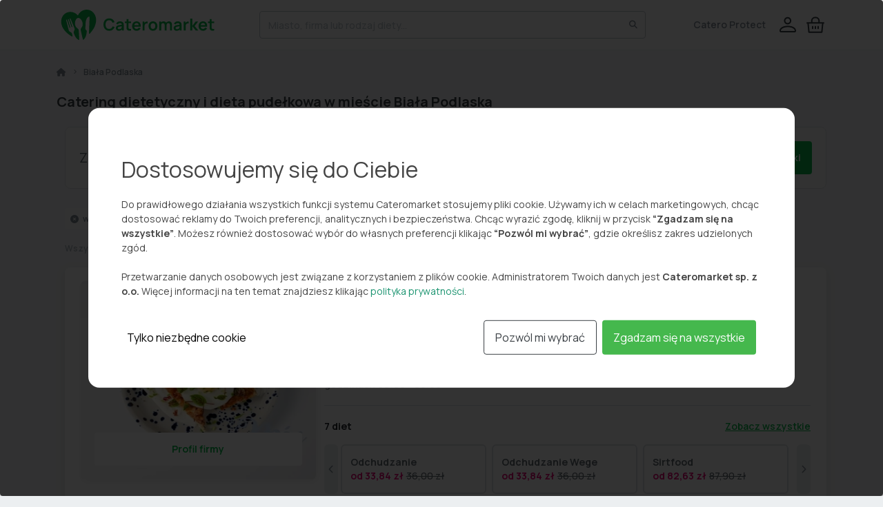

--- FILE ---
content_type: text/html; charset=utf-8
request_url: https://cateromarket.pl/catering-dietetyczny/biala-podlaska/dieta-odchudzajaca/?utm_source=dark&utm_medium=social&utm_campaign=open-graph
body_size: 31368
content:














<!DOCTYPE html>
<html lang="pl">
<head>
    
        <script
            src="https://browser.sentry-cdn.com/9.14.0/bundle.tracing.min.js"
            integrity="sha384-EG7FrqtkGIi8kKCS5Y1XOmlikbdwj/Tfcp5NU2vPTFuHPGW58NXV+u8lkoVkulBo"
            crossorigin="anonymous"
        ></script>
        <script>
            Sentry.init({
                dsn: "https://a0675277e33d4a57664e0f3b48d87e38@o4509192837791744.ingest.de.sentry.io/4509214385569872",
                release: "",
                environment: "production",
                integrations: [
                    Sentry.browserTracingIntegration(),
                    Sentry.replayIntegration(),
                ],
                tracesSampleRate: 0.2,  // 20% transakcji śledzonych
                replaysSessionSampleRate: 0.1,  // 10% sesji nagrywanych
                replaysOnErrorSampleRate: 1.0,  // 100% sesji z błędami nagrywanych
                sendDefaultPii: true
            });
        </script>
    

    
        <!-- Google Tag Manager -->
        <script>(function(w,d,s,l,i){w[l]=w[l]||[];w[l].push({'gtm.start':
        new Date().getTime(),event:'gtm.js'});var f=d.getElementsByTagName(s)[0],
        j=d.createElement(s),dl=l!='dataLayer'?'&l='+l:'';j.async=true;j.src=
        'https://www.googletagmanager.com/gtm.js?id='+i+dl;f.parentNode.insertBefore(j,f);
        })(window,document,'script','dataLayer','GTM-W92NFD2');</script>
        <!-- End Google Tag Manager -->
    

    <meta charset="utf-8"/>
    <meta name="viewport" content="width=device-width, initial-scale=1"/>
    <link
            href="https://cdn.jsdelivr.net/npm/bootstrap@5.0.2/dist/css/bootstrap.min.css"
            rel="stylesheet"
            crossorigin="anonymous"
    />

    <link rel="preconnect" href="https://fonts.googleapis.com"/>
    <link rel="preconnect" href="https://fonts.gstatic.com" crossorigin/>
    <link href="https://fonts.googleapis.com/css2?family=Manrope:wght@300;400;500;600;700&display=swap"
          rel="stylesheet"/>

    <!--Dropzone-->
    <script src="https://unpkg.com/dropzone@5/dist/min/dropzone.min.js"></script>
    <link rel="stylesheet" href="https://unpkg.com/dropzone@5/dist/min/dropzone.min.css" type="text/css"/>

    <link
            rel="stylesheet"
            href="https://cdnjs.cloudflare.com/ajax/libs/tiny-slider/2.9.4/tiny-slider.css"
            integrity="sha512-eMxdaSf5XW3ZW1wZCrWItO2jZ7A9FhuZfjVdztr7ZsKNOmt6TUMTQgfpNoVRyfPE5S9BC0A4suXzsGSrAOWcoQ=="
            crossorigin="anonymous"
            referrerpolicy="no-referrer"
    />

    <link href="
    https://cdn.jsdelivr.net/npm/@splidejs/splide@4.1.4/dist/css/splide.min.css
    " rel="stylesheet" />

    <link href="https://cdn.jsdelivr.net/npm/select2@4.1.0-rc.0/dist/css/select2.min.css" rel="stylesheet"/>

    <script src="/static/sbadmin2/vendor/jquery/jquery.min.js"></script>
    <script src="/static/sbadmin2/vendor/bootstrap/js/bootstrap.bundle.min.js"></script>
    <script src="/static/node_modules/owl.carousel/dist/owl.carousel.min.js"></script>
    <link
            href="https://cdn.jsdelivr.net/npm/bootstrap@5.0.2/dist/css/bootstrap.min.css"
            rel="stylesheet"
            crossorigin="anonymous"
    />

    <!--Mask-->
    <script src="https://cdnjs.cloudflare.com/ajax/libs/jquery.mask/1.14.16/jquery.mask.min.js" integrity="sha512-pHVGpX7F/27yZ0ISY+VVjyULApbDlD0/X0rgGbTqCE7WFW5MezNTWG/dnhtbBuICzsd0WQPgpE4REBLv+UqChw==" crossorigin="anonymous" referrerpolicy="no-referrer"></script>

    <!-- FullCalendar -->
    <script src="https://cdn.jsdelivr.net/npm/fullcalendar@5.11.0/main.min.js"></script>
    <script src="https://cdn.jsdelivr.net/npm/fullcalendar@5.11.0/locales-all.min.js"></script>

    <link href="https://cdn.jsdelivr.net/npm/fullcalendar@5.11.0/main.min.css" rel="stylesheet" type="text/css">
    <link rel="stylesheet" href="https://cdn.jsdelivr.net/npm/bootstrap-icons@1.8.1/font/bootstrap-icons.css">

    <script src="/static/CACHE/js/output.c7d86e636319.js"></script>

    <link href="/static/node_modules/%40fortawesome/fontawesome-pro/css/fontawesome.min.css" rel="stylesheet" type="text/css"/>
    <link href="/static/node_modules/%40fortawesome/fontawesome-pro/css/solid.min.css" rel="stylesheet" type="text/css"/>
    <link href="/static/node_modules/%40fortawesome/fontawesome-pro/css/duotone.min.css" rel="stylesheet" type="text/css"/>
    <link href="/static/node_modules/%40fortawesome/fontawesome-pro/css/regular.min.css" rel="stylesheet" type="text/css"/>
    <link href="/static/node_modules/owl.carousel/dist/assets/owl.carousel.min.css" rel="stylesheet" type="text/css"/>

    <link rel="stylesheet" href="/static/CACHE/css/output.a8f6c7d6ebaa.css" type="text/css">

    
<style>
    html, body{
        height: 100%;
    }
</style>


    <script src="https://cdn.jsdelivr.net/npm/@splidejs/splide@4.1.4/dist/js/splide.min.js"></script>

    <script
            src="https://cdnjs.cloudflare.com/ajax/libs/tiny-slider/2.9.4/min/tiny-slider.js"
            integrity="sha512-j+F4W//4Pu39at5I8HC8q2l1BNz4OF3ju39HyWeqKQagW6ww3ZF9gFcu8rzUbyTDY7gEo/vqqzGte0UPpo65QQ=="
            crossorigin="anonymous"
            referrerpolicy="no-referrer"
    ></script>

    <script src="https://cdn.jsdelivr.net/npm/select2@4.1.0-rc.0/dist/js/select2.min.js"></script>
    <script src="https://cdnjs.cloudflare.com/ajax/libs/select2/4.0.13/js/i18n/pl.min.js"></script>

    
<title>Catering dietetyczny Biała Podlaska 🥑 - dieta pudełkowa 🍱 | Cateromarket.pl</title>


    
<meta name="description" content="Catering dietetyczny w Biała Podlaska i okolicach. Porównaj firmy cateringowe w Twoim mieście i wygodnie zamów wybraną dietę pudełkową z dostawą do domu.">


    
    <link href="/catering-dietetyczny/biala-podlaska/dieta-odchudzajaca/" rel="canonical"/>


    



    <link rel="apple-touch-icon" href="/static/img/apple-touch-icon-57x57.png" sizes="57x57">
    <link rel="apple-touch-icon" href="/static/img/apple-touch-icon-60x60.png" sizes="60x60">
    <link rel="apple-touch-icon" href="/static/img/apple-touch-icon-72x72.png" sizes="72x72">
    <link rel="apple-touch-icon" href="/static/img/apple-touch-icon-76x76.png" sizes="76x76">
    <link rel="apple-touch-icon" href="/static/img/apple-touch-icon-114x114.png" sizes="114x114">
    <link rel="apple-touch-icon" href="/static/img/apple-touch-icon-120x120.png" sizes="120x120">
    <link rel="icon" type="image/png" href="/static/img/favicon-32x32.png" sizes="32x32">
    <link rel="icon" type="image/png" href="/static/img/favicon-96x96.png" sizes="96x96">
    <link rel="icon" type="image/png" href="/static/img/favicon-16x16.png" sizes="16x16">

    
    <meta property="og:title" content="Porównywarka Cateromarket – catering dietetyczny 🥑 i dieta pudełkowa 🍱 z dostawą do 2500 miast 🚚">
    <meta property="og:description" content="Zobacz oferty, ceny i opinie o cateringach dietetycznych oraz porównaj je z innymi dietami pudełkowymi w serwisie Cateromarket.pl">
    

    <meta property="og:type" content="website">
    <meta property="og:image" content="/static/img/cateromarket-open-graph.png">

    <link rel="stylesheet" href="https://cdn.jsdelivr.net/npm/swiper@8/swiper-bundle.min.css"/>

    <link rel="manifest" href="/static/manifest.json">
</head>
<body>
<!-- Google Tag Manager (noscript) -->

    <noscript><iframe src="https://www.googletagmanager.com/ns.html?id=GTM-W92NFD2"
    height="0" width="0" style="display:none;visibility:hidden"></iframe></noscript>

<!-- End Google Tag Manager (noscript) -->








<!-- Navbar -->
<nav id="main-navbar" class="navbar navbar-expand-md">
    <div class="container">
        <div class="row justify-content-between flex-nowrap">
            <div class="col-auto">
                <a class="brand d-flex align-items-center" href="/">
                    <svg class="d-none d-md-block" width="232" height="64" viewBox="0 0 232 64" fill="none" xmlns="http://www.w3.org/2000/svg">
                        <path fill-rule="evenodd" clip-rule="evenodd" d="M30.4856 18.0357C27.5309 14.6157 22.9616 12.7464 18.1522 13.421C9.51356 14.6344 5.28689 23.1317 7.06822 31.1077C8.06156 35.4957 10.6056 39.4624 13.8216 42.6304C16.2842 45.0784 19.1109 47.109 22.0936 48.897C22.3242 49.0344 22.6136 49.025 22.8349 48.8704C23.0536 48.7184 23.1642 48.449 23.1149 48.185L22.9576 47.3397C22.9364 47.2309 22.916 47.1255 22.8962 47.0234C22.3798 44.3593 22.3033 43.965 21.2709 43.2677C21.2173 43.2313 21.1618 43.1937 21.1047 43.1549C20.6451 42.8428 20.0799 42.4591 19.5189 42.089C19.1042 41.8157 18.2349 41.241 18.0722 40.961C17.8192 40.5269 17.6566 39.9117 17.5765 39.6087L17.5762 39.6077C16.5469 35.7744 14.4642 27.3024 13.9402 25.161C13.8709 24.8797 14.0309 24.593 14.3069 24.5037C14.5989 24.4077 14.9136 24.5677 15.0096 24.8597L18.6882 36.073C18.7829 36.3664 19.0936 36.5304 19.3909 36.4464C19.6962 36.3597 19.8736 36.0424 19.7869 35.737L16.5616 24.381C16.4722 24.0677 16.6536 23.7437 16.9682 23.6544C17.2642 23.5704 17.5722 23.7277 17.6776 24.0157L21.7442 35.0997C21.8482 35.3824 22.1522 35.5357 22.4416 35.453C22.5936 35.4104 22.7202 35.3077 22.7936 35.169C22.8669 35.0317 22.8816 34.869 22.8336 34.7197L19.2016 23.549C19.1522 23.3957 19.1669 23.2304 19.2416 23.089C19.3176 22.9477 19.4469 22.8437 19.6016 22.7997C19.8882 22.7184 20.1882 22.8637 20.3016 23.1397C21.1442 25.193 24.4576 33.281 25.9309 37.109C26.1762 37.745 26.2909 38.3117 26.1576 38.813C26.0682 39.149 25.8389 39.8557 25.5309 40.6237C25.1482 41.5797 25.0376 41.8957 24.8909 42.457C24.7269 43.0797 24.8202 43.665 25.1536 44.4624L26.4109 47.6024C27.4482 50.1957 29.3029 52.3784 31.6936 53.8237L31.8576 53.9237C32.0749 54.0544 32.3456 54.0544 32.5629 53.925C32.7789 53.7944 32.9069 53.557 32.8936 53.3037C32.7309 50.017 32.2909 41.4544 32.0909 39.881C31.9762 38.9744 31.6242 38.137 29.9442 36.801C29.9246 36.7856 29.9047 36.7698 29.8845 36.7538C29.4512 36.4118 28.875 35.9568 28.5056 35.5237C27.2162 34.0104 26.9149 31.9837 26.8056 31.201C26.6429 30.0504 26.6269 29.3917 26.7336 28.4224C26.9176 26.7784 27.5242 25.169 28.4909 23.7557C29.0202 22.9904 29.7016 22.4597 30.4829 22.1957C30.8669 22.0704 31.5589 22.009 32.0376 22.0624C32.8056 22.1437 33.5896 22.5397 34.3682 23.253C36.1336 24.853 37.2282 26.8144 37.6616 29.165C37.9589 30.7717 38.0149 32.8317 37.2309 34.365C37.0312 34.7555 36.7412 35.1815 36.4304 35.638C36.324 35.7942 36.2153 35.9539 36.1069 36.117C35.2589 37.397 34.8642 38.3837 34.9869 39.377C35.0642 40.0144 37.3736 49.9984 38.1336 53.2704C38.1816 53.4837 38.3402 53.6544 38.5496 53.7197C38.7589 53.7837 38.9856 53.7317 39.1456 53.5824C40.7816 52.0664 41.9776 50.1384 42.6122 48.001C43.2856 45.7304 43.7469 43.461 43.8349 41.1917C43.8442 40.9424 43.7562 40.6984 43.5909 40.509L42.2416 38.9624C41.9216 38.597 41.7536 38.1237 41.7709 37.6397C41.8229 36.217 41.9296 33.1237 41.9696 31.357C42.1962 21.409 46.1869 20.1264 47.3642 20.1304L47.4309 20.129C47.5389 20.1277 47.6429 20.1704 47.7176 20.2477C47.7922 20.3237 47.8336 20.429 47.8296 20.5357L47.2389 37.0957L46.9722 44.4117C46.9616 44.697 47.1296 44.9584 47.3962 45.0677C47.6589 45.1757 47.9629 45.109 48.1562 44.8984C50.3629 42.481 52.3616 39.8877 53.9882 36.989C56.1656 33.0624 57.5616 28.5837 57.3029 24.093C56.8149 15.9304 50.4909 8.91971 41.8109 10.1384C37.0136 10.8144 33.1016 13.8717 31.2536 17.925C31.1909 18.0704 31.0576 18.1717 30.9002 18.1957C30.7442 18.217 30.5869 18.157 30.4856 18.0357ZM81.2363 39.1787C79.9083 40.1707 78.2523 40.6667 76.2683 40.6667C74.5483 40.6667 73.0683 40.2907 71.8283 39.5387C70.5963 38.7787 69.6483 37.7227 68.9843 36.3707C68.3283 35.0187 68.0003 33.4507 68.0003 31.6667C68.0003 29.8747 68.3283 28.3067 68.9843 26.9627C69.6483 25.6107 70.5963 24.5587 71.8283 23.8067C73.0683 23.0467 74.5483 22.6667 76.2683 22.6667C78.2523 22.6667 79.9083 23.1627 81.2363 24.1547C82.5723 25.1467 83.5083 26.4907 84.0443 28.1867L81.1283 28.9907C80.7923 27.8707 80.2203 26.9907 79.4123 26.3507C78.6043 25.7107 77.5563 25.3907 76.2683 25.3907C74.5323 25.3907 73.2283 25.9667 72.3563 27.1187C71.4843 28.2627 71.0443 29.7787 71.0363 31.6667C71.0363 33.5547 71.4723 35.0747 72.3443 36.2267C73.2243 37.3707 74.5323 37.9427 76.2683 37.9427C77.5563 37.9427 78.6043 37.6227 79.4123 36.9827C80.2203 36.3427 80.7923 35.4627 81.1283 34.3427L84.0443 35.1467C83.5083 36.8347 82.5723 38.1787 81.2363 39.1787ZM92.9311 40.1627C92.2111 40.4987 91.3351 40.6667 90.3031 40.6667C89.3671 40.6667 88.5751 40.4907 87.9271 40.1387C87.2791 39.7787 86.7871 39.3027 86.4511 38.7107C86.1231 38.1187 85.9591 37.4667 85.9591 36.7547C85.9591 35.8107 86.1951 35.0187 86.6671 34.3787C87.1391 33.7307 87.8871 33.2307 88.9111 32.8787C89.5911 32.6547 90.4151 32.4667 91.3831 32.3147C92.3591 32.1547 93.4151 31.9907 94.5511 31.8227C94.4951 31.0787 94.2591 30.5307 93.8431 30.1787C93.4271 29.8187 92.7791 29.6387 91.8991 29.6387C91.3151 29.6387 90.7511 29.7747 90.2071 30.0467C89.6631 30.3187 89.2831 30.7867 89.0671 31.4507L86.4271 30.6227C86.7471 29.5267 87.3591 28.6467 88.2631 27.9827C89.1671 27.3187 90.3791 26.9867 91.8991 26.9867C93.0511 26.9867 94.0631 27.1747 94.9351 27.5507C95.8151 27.9267 96.4671 28.5427 96.8911 29.3987C97.1231 29.8547 97.2631 30.3227 97.3111 30.8027C97.3591 31.2747 97.3831 31.7907 97.3831 32.3507V40.3067H94.8511V38.5667C94.2991 39.2867 93.6591 39.8187 92.9311 40.1627ZM89.3191 37.8947C89.6791 38.2067 90.1991 38.3627 90.8791 38.3627C91.5351 38.3627 92.0951 38.2467 92.5591 38.0147C93.0231 37.7827 93.3911 37.4987 93.6631 37.1627C93.9431 36.8267 94.1311 36.5107 94.2271 36.2147C94.3471 35.9187 94.4231 35.5867 94.4551 35.2187C94.4871 34.8427 94.5071 34.5027 94.5151 34.1987C93.4831 34.3587 92.6471 34.4987 92.0071 34.6187C91.3671 34.7307 90.8191 34.8627 90.3631 35.0147C89.8671 35.1987 89.4791 35.4227 89.1991 35.6867C88.9271 35.9507 88.7911 36.2947 88.7911 36.7187C88.7911 37.1907 88.9671 37.5827 89.3191 37.8947ZM108.103 40.3067V37.8827C107.295 38.0027 106.575 38.0347 105.943 37.9787C105.311 37.9227 104.851 37.6547 104.563 37.1747C104.411 36.9267 104.327 36.6067 104.311 36.2147C104.303 35.8147 104.299 35.3587 104.299 34.8467V29.6147H108.103V27.3467H104.299V23.7467H101.419V27.3467H99.0672V29.6147H101.419V35.0147C101.419 35.7587 101.427 36.4227 101.443 37.0067C101.459 37.5827 101.615 38.1507 101.911 38.7107C102.247 39.3267 102.739 39.7787 103.387 40.0667C104.035 40.3467 104.767 40.4947 105.583 40.5107C106.407 40.5347 107.247 40.4667 108.103 40.3067ZM119.546 39.7067C118.514 40.3467 117.374 40.6667 116.126 40.6667C114.814 40.6667 113.662 40.3827 112.67 39.8147C111.678 39.2467 110.902 38.4587 110.342 37.4507C109.79 36.4427 109.514 35.2827 109.514 33.9707C109.514 32.5547 109.786 31.3227 110.33 30.2747C110.874 29.2267 111.63 28.4187 112.598 27.8507C113.566 27.2747 114.686 26.9867 115.958 26.9867C117.302 26.9867 118.442 27.2987 119.378 27.9227C120.322 28.5467 121.022 29.4307 121.478 30.5747C121.934 31.7187 122.106 33.0707 121.994 34.6307H112.61C112.722 35.7027 113.062 36.5267 113.63 37.1027C114.198 37.6707 114.974 37.9547 115.958 37.9547C117.406 37.9547 118.418 37.3387 118.994 36.1067L121.85 36.9707C121.354 38.1467 120.586 39.0587 119.546 39.7067ZM118.142 30.2267C117.662 29.7547 116.974 29.5187 116.078 29.5187C114.158 29.5187 113.026 30.4947 112.682 32.4467H119.066C118.938 31.4307 118.63 30.6907 118.142 30.2267ZM124.671 40.3067H127.575V33.7187C127.575 32.9667 127.711 32.2987 127.983 31.7147C128.263 31.1307 128.699 30.6787 129.291 30.3587C129.691 30.1267 130.139 29.9907 130.635 29.9507C131.131 29.9027 131.575 29.9347 131.967 30.0467V27.3467C131.383 27.2587 130.783 27.2707 130.167 27.3827C129.551 27.4867 129.003 27.7027 128.523 28.0307C128.251 28.1987 128.007 28.4027 127.791 28.6427C127.575 28.8747 127.387 29.1347 127.227 29.4227V27.3467H124.671V40.3067ZM143.143 39.8027C142.175 40.3787 141.043 40.6667 139.747 40.6667C138.451 40.6667 137.319 40.3747 136.351 39.7907C135.383 39.2067 134.631 38.4027 134.095 37.3787C133.567 36.3467 133.303 35.1627 133.303 33.8267C133.303 32.4667 133.575 31.2747 134.119 30.2507C134.663 29.2267 135.419 28.4267 136.387 27.8507C137.355 27.2747 138.475 26.9867 139.747 26.9867C141.051 26.9867 142.187 27.2787 143.155 27.8627C144.123 28.4467 144.875 29.2547 145.411 30.2867C145.947 31.3107 146.215 32.4907 146.215 33.8267C146.215 35.1707 145.943 36.3587 145.399 37.3907C144.863 38.4147 144.111 39.2187 143.143 39.8027ZM137.215 36.8387C137.791 37.5827 138.635 37.9547 139.747 37.9547C140.891 37.9547 141.743 37.5707 142.303 36.8027C142.871 36.0347 143.155 35.0427 143.155 33.8267C143.155 32.5707 142.871 31.5707 142.303 30.8267C141.735 30.0747 140.883 29.6987 139.747 29.6987C138.587 29.6987 137.731 30.0827 137.179 30.8507C136.635 31.6107 136.363 32.6027 136.363 33.8267C136.363 35.0827 136.647 36.0867 137.215 36.8387ZM148.835 40.3067H151.751V32.3267C151.751 31.5187 151.971 30.8627 152.411 30.3587C152.859 29.8547 153.451 29.6027 154.187 29.6027C154.947 29.6027 155.547 29.8547 155.987 30.3587C156.427 30.8627 156.647 31.5667 156.647 32.4707V40.3067H159.527V32.3267C159.527 31.4707 159.759 30.8027 160.223 30.3227C160.695 29.8427 161.279 29.6027 161.975 29.6027C162.719 29.6027 163.311 29.8547 163.751 30.3587C164.199 30.8547 164.423 31.5467 164.423 32.4347V40.3067H167.315V31.7027C167.315 30.2947 166.931 29.1627 166.163 28.3067C165.403 27.4507 164.307 27.0227 162.875 27.0227C162.035 27.0227 161.267 27.2067 160.571 27.5747C159.875 27.9427 159.327 28.4467 158.927 29.0867C158.583 28.4547 158.095 27.9547 157.463 27.5867C156.831 27.2107 156.059 27.0227 155.147 27.0227C154.371 27.0227 153.655 27.1787 152.999 27.4907C152.351 27.7947 151.815 28.2147 151.391 28.7507V27.3467H148.835V40.3067ZM176.697 40.1627C175.977 40.4987 175.101 40.6667 174.069 40.6667C173.133 40.6667 172.341 40.4907 171.693 40.1387C171.045 39.7787 170.553 39.3027 170.217 38.7107C169.889 38.1187 169.725 37.4667 169.725 36.7547C169.725 35.8107 169.961 35.0187 170.433 34.3787C170.905 33.7307 171.653 33.2307 172.677 32.8787C173.357 32.6547 174.181 32.4667 175.149 32.3147C176.125 32.1547 177.181 31.9907 178.317 31.8227C178.261 31.0787 178.025 30.5307 177.609 30.1787C177.193 29.8187 176.545 29.6387 175.665 29.6387C175.081 29.6387 174.517 29.7747 173.973 30.0467C173.429 30.3187 173.049 30.7867 172.833 31.4507L170.193 30.6227C170.513 29.5267 171.125 28.6467 172.029 27.9827C172.933 27.3187 174.145 26.9867 175.665 26.9867C176.817 26.9867 177.829 27.1747 178.701 27.5507C179.581 27.9267 180.233 28.5427 180.657 29.3987C180.889 29.8547 181.029 30.3227 181.077 30.8027C181.125 31.2747 181.149 31.7907 181.149 32.3507V40.3067H178.617V38.5667C178.065 39.2867 177.425 39.8187 176.697 40.1627ZM173.085 37.8947C173.445 38.2067 173.965 38.3627 174.645 38.3627C175.301 38.3627 175.861 38.2467 176.325 38.0147C176.789 37.7827 177.157 37.4987 177.429 37.1627C177.709 36.8267 177.897 36.5107 177.993 36.2147C178.113 35.9187 178.189 35.5867 178.221 35.2187C178.253 34.8427 178.273 34.5027 178.281 34.1987C177.249 34.3587 176.413 34.4987 175.773 34.6187C175.133 34.7307 174.585 34.8627 174.129 35.0147C173.633 35.1987 173.245 35.4227 172.965 35.6867C172.693 35.9507 172.557 36.2947 172.557 36.7187C172.557 37.1907 172.733 37.5827 173.085 37.8947ZM184.273 40.3067H187.177V33.7187C187.177 32.9667 187.313 32.2987 187.585 31.7147C187.865 31.1307 188.301 30.6787 188.893 30.3587C189.293 30.1267 189.741 29.9907 190.237 29.9507C190.733 29.9027 191.177 29.9347 191.569 30.0467V27.3467C190.985 27.2587 190.385 27.2707 189.769 27.3827C189.153 27.4867 188.605 27.7027 188.125 28.0307C187.853 28.1987 187.609 28.4027 187.393 28.6427C187.177 28.8747 186.989 29.1347 186.829 29.4227V27.3467H184.273V40.3067ZM196.787 40.3067H193.835L193.859 23.0267H196.787V33.5867L201.527 27.3467H205.139L200.111 33.8267L205.571 40.3067H201.743L196.787 34.0667V40.3067ZM212.43 40.6667C213.678 40.6667 214.818 40.3467 215.85 39.7067C216.89 39.0587 217.658 38.1467 218.154 36.9707L215.298 36.1067C214.722 37.3387 213.71 37.9547 212.262 37.9547C211.278 37.9547 210.502 37.6707 209.934 37.1027C209.366 36.5267 209.026 35.7027 208.914 34.6307H218.298C218.41 33.0707 218.238 31.7187 217.782 30.5747C217.326 29.4307 216.626 28.5467 215.682 27.9227C214.746 27.2987 213.606 26.9867 212.262 26.9867C210.99 26.9867 209.87 27.2747 208.902 27.8507C207.934 28.4187 207.178 29.2267 206.634 30.2747C206.09 31.3227 205.818 32.5547 205.818 33.9707C205.818 35.2827 206.094 36.4427 206.646 37.4507C207.206 38.4587 207.982 39.2467 208.974 39.8147C209.966 40.3827 211.118 40.6667 212.43 40.6667ZM212.382 29.5187C213.278 29.5187 213.966 29.7547 214.446 30.2267C214.934 30.6907 215.242 31.4307 215.37 32.4467H208.986C209.33 30.4947 210.462 29.5187 212.382 29.5187ZM228.572 37.8827V40.3067C227.716 40.4667 226.876 40.5347 226.052 40.5107C225.236 40.4947 224.504 40.3467 223.856 40.0667C223.208 39.7787 222.716 39.3267 222.38 38.7107C222.084 38.1507 221.928 37.5827 221.912 37.0067C221.896 36.4227 221.888 35.7587 221.888 35.0147V29.6147H219.536V27.3467H221.888V23.7467H224.768V27.3467H228.572V29.6147H224.768V34.8467C224.768 35.3587 224.772 35.8147 224.78 36.2147C224.796 36.6067 224.88 36.9267 225.032 37.1747C225.32 37.6547 225.78 37.9227 226.412 37.9787C227.044 38.0347 227.764 38.0027 228.572 37.8827Z" fill="#0DB84D"/>
                    </svg>
                    <svg class="d-block d-md-none" width="145" height="40" viewBox="0 0 145 40" fill="none" xmlns="http://www.w3.org/2000/svg">
                        <path fill-rule="evenodd" clip-rule="evenodd" d="M19.0533 11.2723C17.2066 9.13482 14.3508 7.96648 11.3449 8.38815C5.94576 9.14648 3.30409 14.4573 4.41743 19.4423C5.03826 22.1848 6.62826 24.664 8.63826 26.644C10.1774 28.174 11.9441 29.4431 13.8083 30.5606C13.9524 30.6465 14.1333 30.6406 14.2716 30.544C14.4083 30.449 14.4774 30.2806 14.4466 30.1157L14.3483 29.5873C14.335 29.5193 14.3223 29.4534 14.3099 29.3896C13.9871 27.7245 13.9394 27.4781 13.2941 27.0423C13.2605 27.0195 13.2258 26.996 13.1901 26.9717C12.9028 26.7767 12.5497 26.5369 12.1991 26.3056C11.9399 26.1348 11.3966 25.7756 11.2949 25.6006C11.1368 25.3293 11.0351 24.9448 10.9851 24.7554L10.9849 24.7548C10.3416 22.359 9.03993 17.064 8.71243 15.7256C8.66909 15.5498 8.76909 15.3706 8.94159 15.3148C9.12409 15.2548 9.32076 15.3548 9.38076 15.5373L11.6799 22.5457C11.7391 22.729 11.9333 22.8315 12.1191 22.779C12.3099 22.7248 12.4208 22.5265 12.3666 22.3356L10.3508 15.2381C10.2949 15.0423 10.4083 14.8398 10.6049 14.784C10.7899 14.7315 10.9824 14.8298 11.0483 15.0098L13.5899 21.9373C13.6549 22.114 13.8449 22.2098 14.0258 22.1581C14.1208 22.1315 14.1999 22.0673 14.2458 21.9806C14.2916 21.8948 14.3008 21.7931 14.2708 21.6998L12.0008 14.7181C11.9699 14.6223 11.9791 14.519 12.0258 14.4306C12.0733 14.3423 12.1541 14.2773 12.2508 14.2498C12.4299 14.199 12.6174 14.2898 12.6883 14.4623C13.2149 15.7456 15.2858 20.8006 16.2066 23.1931C16.3599 23.5906 16.4316 23.9448 16.3483 24.2581C16.2924 24.4681 16.1491 24.9098 15.9566 25.3898C15.7174 25.9873 15.6483 26.1848 15.5566 26.5356C15.4541 26.9248 15.5124 27.2906 15.7208 27.789L16.5066 29.7515C17.1549 31.3723 18.3141 32.7365 19.8083 33.6398L19.9108 33.7023C20.0466 33.784 20.2158 33.784 20.3516 33.7031C20.4866 33.6215 20.5666 33.4731 20.5583 33.3148C20.4566 31.2606 20.1816 25.909 20.0566 24.9256C19.9849 24.359 19.7649 23.8356 18.7149 23.0007C18.7027 22.991 18.6902 22.9811 18.6776 22.9712C18.4068 22.7574 18.0466 22.473 17.8158 22.2023C17.0099 21.2565 16.8216 19.9898 16.7533 19.5006C16.6516 18.7815 16.6416 18.3698 16.7083 17.764C16.8233 16.7365 17.2024 15.7306 17.8066 14.8473C18.1374 14.369 18.5633 14.0373 19.0516 13.8723C19.2916 13.794 19.7241 13.7556 20.0233 13.789C20.5033 13.8398 20.9933 14.0873 21.4799 14.5331C22.5833 15.5331 23.2674 16.759 23.5383 18.2281C23.7241 19.2323 23.7591 20.5198 23.2691 21.4782C23.1443 21.7222 22.963 21.9884 22.7688 22.2738C22.7023 22.3714 22.6343 22.4712 22.5666 22.5731C22.0366 23.3731 21.7899 23.9898 21.8666 24.6106C21.9149 25.009 23.3583 31.249 23.8333 33.294C23.8633 33.4273 23.9624 33.534 24.0933 33.5748C24.2241 33.6148 24.3658 33.5823 24.4658 33.489C25.4883 32.5415 26.2358 31.3365 26.6324 30.0006C27.0533 28.5815 27.3416 27.1631 27.3966 25.7448C27.4024 25.589 27.3474 25.4365 27.2441 25.3181L26.4008 24.3515C26.2008 24.1231 26.0958 23.8273 26.1066 23.5248C26.1391 22.6356 26.2058 20.7023 26.2308 19.5981C26.3724 13.3807 28.8666 12.579 29.6024 12.5815L29.6441 12.5806C29.7116 12.5798 29.7766 12.6065 29.8233 12.6548C29.8699 12.7023 29.8958 12.7681 29.8933 12.8348L29.5241 23.1848L29.3574 27.7573C29.3508 27.9356 29.4558 28.099 29.6224 28.1673C29.7866 28.2348 29.9766 28.1931 30.0974 28.0615C31.4766 26.5506 32.7258 24.9298 33.7424 23.1181C35.1033 20.664 35.9758 17.8648 35.8141 15.0581C35.5091 9.95648 31.5566 5.57482 26.1316 6.33648C23.1333 6.75898 20.6883 8.66982 19.5333 11.2031C19.4941 11.294 19.4108 11.3573 19.3124 11.3723C19.2149 11.3856 19.1166 11.3481 19.0533 11.2723ZM50.7725 24.4867C49.9425 25.1067 48.9075 25.4167 47.6675 25.4167C46.5925 25.4167 45.6675 25.1817 44.8925 24.7117C44.1225 24.2367 43.53 23.5767 43.115 22.7317C42.705 21.8867 42.5 20.9067 42.5 19.7917C42.5 18.6717 42.705 17.6917 43.115 16.8517C43.53 16.0067 44.1225 15.3492 44.8925 14.8792C45.6675 14.4042 46.5925 14.1667 47.6675 14.1667C48.9075 14.1667 49.9425 14.4767 50.7725 15.0967C51.6075 15.7167 52.1925 16.5567 52.5275 17.6167L50.705 18.1192C50.495 17.4192 50.1375 16.8692 49.6325 16.4692C49.1275 16.0692 48.4725 15.8692 47.6675 15.8692C46.5825 15.8692 45.7675 16.2292 45.2225 16.9492C44.6775 17.6642 44.4025 18.6117 44.3975 19.7917C44.3975 20.9717 44.67 21.9217 45.215 22.6417C45.765 23.3567 46.5825 23.7142 47.6675 23.7142C48.4725 23.7142 49.1275 23.5142 49.6325 23.1142C50.1375 22.7142 50.495 22.1642 50.705 21.4642L52.5275 21.9667C52.1925 23.0217 51.6075 23.8617 50.7725 24.4867ZM58.0817 25.1017C57.6317 25.3117 57.0842 25.4167 56.4392 25.4167C55.8542 25.4167 55.3592 25.3067 54.9542 25.0867C54.5492 24.8617 54.2417 24.5642 54.0317 24.1942C53.8267 23.8242 53.7242 23.4167 53.7242 22.9717C53.7242 22.3817 53.8717 21.8867 54.1667 21.4867C54.4617 21.0817 54.9292 20.7692 55.5692 20.5492C55.9942 20.4092 56.5092 20.2917 57.1142 20.1967C57.7242 20.0967 58.3842 19.9942 59.0942 19.8892C59.0592 19.4242 58.9117 19.0817 58.6517 18.8617C58.3917 18.6367 57.9867 18.5242 57.4367 18.5242C57.0717 18.5242 56.7192 18.6092 56.3792 18.7792C56.0392 18.9492 55.8017 19.2417 55.6667 19.6567L54.0167 19.1392C54.2167 18.4542 54.5992 17.9042 55.1642 17.4892C55.7292 17.0742 56.4867 16.8667 57.4367 16.8667C58.1567 16.8667 58.7892 16.9842 59.3342 17.2192C59.8842 17.4542 60.2917 17.8392 60.5567 18.3742C60.7017 18.6592 60.7892 18.9517 60.8192 19.2517C60.8492 19.5467 60.8642 19.8692 60.8642 20.2192V25.1917H59.2817V24.1042C58.9367 24.5542 58.5367 24.8867 58.0817 25.1017ZM55.8242 23.6842C56.0492 23.8792 56.3742 23.9767 56.7992 23.9767C57.2092 23.9767 57.5592 23.9042 57.8492 23.7592C58.1392 23.6142 58.3692 23.4367 58.5392 23.2267C58.7142 23.0167 58.8317 22.8192 58.8917 22.6342C58.9667 22.4492 59.0142 22.2417 59.0342 22.0117C59.0542 21.7767 59.0667 21.5642 59.0717 21.3742C58.4267 21.4742 57.9042 21.5617 57.5042 21.6367C57.1042 21.7067 56.7617 21.7892 56.4767 21.8842C56.1667 21.9992 55.9242 22.1392 55.7492 22.3042C55.5792 22.4692 55.4942 22.6842 55.4942 22.9492C55.4942 23.2442 55.6042 23.4892 55.8242 23.6842ZM67.5643 25.1917V23.6767C67.0593 23.7517 66.6093 23.7717 66.2143 23.7367C65.8193 23.7017 65.5318 23.5342 65.3518 23.2342C65.2568 23.0792 65.2043 22.8792 65.1943 22.6342C65.1893 22.3842 65.1868 22.0992 65.1868 21.7792V18.5092H67.5643V17.0917H65.1868V14.8417H63.3868V17.0917H61.9168V18.5092H63.3868V21.8842C63.3868 22.3492 63.3918 22.7642 63.4018 23.1292C63.4118 23.4892 63.5093 23.8442 63.6943 24.1942C63.9043 24.5792 64.2118 24.8617 64.6168 25.0417C65.0218 25.2167 65.4793 25.3092 65.9893 25.3192C66.5043 25.3342 67.0293 25.2917 67.5643 25.1917ZM74.7159 24.8167C74.0709 25.2167 73.3584 25.4167 72.5784 25.4167C71.7584 25.4167 71.0384 25.2392 70.4184 24.8842C69.7984 24.5292 69.3134 24.0367 68.9634 23.4067C68.6184 22.7767 68.4459 22.0517 68.4459 21.2317C68.4459 20.3467 68.6159 19.5767 68.9559 18.9217C69.2959 18.2667 69.7684 17.7617 70.3734 17.4067C70.9784 17.0467 71.6784 16.8667 72.4734 16.8667C73.3134 16.8667 74.0259 17.0617 74.6109 17.4517C75.2009 17.8417 75.6384 18.3942 75.9234 19.1092C76.2084 19.8242 76.3159 20.6692 76.2459 21.6442H70.3809C70.4509 22.3142 70.6634 22.8292 71.0184 23.1892C71.3734 23.5442 71.8584 23.7217 72.4734 23.7217C73.3784 23.7217 74.0109 23.3367 74.3709 22.5667L76.1559 23.1067C75.8459 23.8417 75.3659 24.4117 74.7159 24.8167ZM73.8384 18.8917C73.5384 18.5967 73.1084 18.4492 72.5484 18.4492C71.3484 18.4492 70.6409 19.0592 70.4259 20.2792H74.4159C74.3359 19.6442 74.1434 19.1817 73.8384 18.8917ZM77.9193 25.1917H79.7343V21.0742C79.7343 20.6042 79.8193 20.1867 79.9893 19.8217C80.1643 19.4567 80.4368 19.1742 80.8068 18.9742C81.0568 18.8292 81.3368 18.7442 81.6468 18.7192C81.9568 18.6892 82.2343 18.7092 82.4793 18.7792V17.0917C82.1143 17.0367 81.7393 17.0442 81.3543 17.1142C80.9693 17.1792 80.6268 17.3142 80.3268 17.5192C80.1568 17.6242 80.0043 17.7517 79.8693 17.9017C79.7343 18.0467 79.6168 18.2092 79.5168 18.3892V17.0917H77.9193V25.1917ZM89.464 24.8767C88.859 25.2367 88.1515 25.4167 87.3415 25.4167C86.5315 25.4167 85.824 25.2342 85.219 24.8692C84.614 24.5042 84.144 24.0017 83.809 23.3617C83.479 22.7167 83.314 21.9767 83.314 21.1417C83.314 20.2917 83.484 19.5467 83.824 18.9067C84.164 18.2667 84.6365 17.7667 85.2415 17.4067C85.8465 17.0467 86.5465 16.8667 87.3415 16.8667C88.1565 16.8667 88.8665 17.0492 89.4715 17.4142C90.0765 17.7792 90.5465 18.2842 90.8815 18.9292C91.2165 19.5692 91.384 20.3067 91.384 21.1417C91.384 21.9817 91.214 22.7242 90.874 23.3692C90.539 24.0092 90.069 24.5117 89.464 24.8767ZM85.759 23.0242C86.119 23.4892 86.6465 23.7217 87.3415 23.7217C88.0565 23.7217 88.589 23.4817 88.939 23.0017C89.294 22.5217 89.4715 21.9017 89.4715 21.1417C89.4715 20.3567 89.294 19.7317 88.939 19.2667C88.584 18.7967 88.0515 18.5617 87.3415 18.5617C86.6165 18.5617 86.0815 18.8017 85.7365 19.2817C85.3965 19.7567 85.2265 20.3767 85.2265 21.1417C85.2265 21.9267 85.404 22.5542 85.759 23.0242ZM93.0215 25.1917H94.844V20.2042C94.844 19.6992 94.9815 19.2892 95.2565 18.9742C95.5365 18.6592 95.9065 18.5017 96.3665 18.5017C96.8415 18.5017 97.2165 18.6592 97.4915 18.9742C97.7665 19.2892 97.904 19.7292 97.904 20.2942V25.1917H99.704V20.2042C99.704 19.6692 99.849 19.2517 100.139 18.9517C100.434 18.6517 100.799 18.5017 101.234 18.5017C101.699 18.5017 102.069 18.6592 102.344 18.9742C102.624 19.2842 102.764 19.7167 102.764 20.2717V25.1917H104.571V19.8142C104.571 18.9342 104.331 18.2267 103.852 17.6917C103.376 17.1567 102.691 16.8892 101.797 16.8892C101.271 16.8892 100.791 17.0042 100.356 17.2342C99.9215 17.4642 99.579 17.7792 99.329 18.1792C99.114 17.7842 98.809 17.4717 98.414 17.2417C98.019 17.0067 97.5365 16.8892 96.9665 16.8892C96.4815 16.8892 96.034 16.9867 95.624 17.1817C95.219 17.3717 94.884 17.6342 94.619 17.9692V17.0917H93.0215V25.1917ZM110.435 25.1017C109.985 25.3117 109.438 25.4167 108.793 25.4167C108.208 25.4167 107.713 25.3067 107.308 25.0867C106.903 24.8617 106.595 24.5642 106.385 24.1942C106.18 23.8242 106.078 23.4167 106.078 22.9717C106.078 22.3817 106.225 21.8867 106.52 21.4867C106.815 21.0817 107.283 20.7692 107.923 20.5492C108.348 20.4092 108.863 20.2917 109.468 20.1967C110.078 20.0967 110.738 19.9942 111.448 19.8892C111.413 19.4242 111.265 19.0817 111.005 18.8617C110.745 18.6367 110.34 18.5242 109.79 18.5242C109.425 18.5242 109.073 18.6092 108.733 18.7792C108.393 18.9492 108.155 19.2417 108.02 19.6567L106.37 19.1392C106.57 18.4542 106.953 17.9042 107.518 17.4892C108.083 17.0742 108.84 16.8667 109.79 16.8667C110.51 16.8667 111.143 16.9842 111.688 17.2192C112.238 17.4542 112.645 17.8392 112.91 18.3742C113.055 18.6592 113.143 18.9517 113.173 19.2517C113.203 19.5467 113.218 19.8692 113.218 20.2192V25.1917H111.635V24.1042C111.29 24.5542 110.89 24.8867 110.435 25.1017ZM108.178 23.6842C108.403 23.8792 108.728 23.9767 109.153 23.9767C109.563 23.9767 109.913 23.9042 110.203 23.7592C110.493 23.6142 110.723 23.4367 110.893 23.2267C111.068 23.0167 111.185 22.8192 111.245 22.6342C111.32 22.4492 111.368 22.2417 111.388 22.0117C111.408 21.7767 111.42 21.5642 111.425 21.3742C110.78 21.4742 110.258 21.5617 109.858 21.6367C109.458 21.7067 109.115 21.7892 108.83 21.8842C108.52 21.9992 108.278 22.1392 108.103 22.3042C107.933 22.4692 107.848 22.6842 107.848 22.9492C107.848 23.2442 107.958 23.4892 108.178 23.6842ZM115.17 25.1917H116.985V21.0742C116.985 20.6042 117.07 20.1867 117.24 19.8217C117.415 19.4567 117.688 19.1742 118.058 18.9742C118.308 18.8292 118.588 18.7442 118.898 18.7192C119.208 18.6892 119.485 18.7092 119.73 18.7792V17.0917C119.365 17.0367 118.99 17.0442 118.605 17.1142C118.22 17.1792 117.878 17.3142 117.578 17.5192C117.408 17.6242 117.255 17.7517 117.12 17.9017C116.985 18.0467 116.868 18.2092 116.768 18.3892V17.0917H115.17V25.1917ZM122.992 25.1917H121.146L121.161 14.3917H122.992V20.9917L125.954 17.0917H128.212L125.069 21.1417L128.481 25.1917H126.089L122.992 21.2917V25.1917ZM132.769 25.4167C133.549 25.4167 134.261 25.2167 134.906 24.8167C135.556 24.4117 136.036 23.8417 136.346 23.1067L134.561 22.5667C134.201 23.3367 133.569 23.7217 132.664 23.7217C132.049 23.7217 131.564 23.5442 131.209 23.1892C130.854 22.8292 130.641 22.3142 130.571 21.6442H136.436C136.506 20.6692 136.399 19.8242 136.114 19.1092C135.829 18.3942 135.391 17.8417 134.801 17.4517C134.216 17.0617 133.504 16.8667 132.664 16.8667C131.869 16.8667 131.169 17.0467 130.564 17.4067C129.959 17.7617 129.486 18.2667 129.146 18.9217C128.806 19.5767 128.636 20.3467 128.636 21.2317C128.636 22.0517 128.809 22.7767 129.154 23.4067C129.504 24.0367 129.989 24.5292 130.609 24.8842C131.229 25.2392 131.949 25.4167 132.769 25.4167ZM132.739 18.4492C133.299 18.4492 133.729 18.5967 134.029 18.8917C134.334 19.1817 134.526 19.6442 134.606 20.2792H130.616C130.831 19.0592 131.539 18.4492 132.739 18.4492ZM142.857 23.6767V25.1917C142.322 25.2917 141.797 25.3342 141.282 25.3192C140.772 25.3092 140.315 25.2167 139.91 25.0417C139.505 24.8617 139.197 24.5792 138.987 24.1942C138.802 23.8442 138.705 23.4892 138.695 23.1292C138.685 22.7642 138.68 22.3492 138.68 21.8842V18.5092H137.21V17.0917H138.68V14.8417H140.48V17.0917H142.857V18.5092H140.48V21.7792C140.48 22.0992 140.482 22.3842 140.487 22.6342C140.497 22.8792 140.55 23.0792 140.645 23.2342C140.825 23.5342 141.112 23.7017 141.507 23.7367C141.902 23.7717 142.352 23.7517 142.857 23.6767Z" fill="#0DB84D"/>
                    </svg>                        
                </a>
            </div>
            <div class="col d-none d-md-block p-0 m-auto" style="max-width: 560px;">
                <div data-outside-click="#main-search-results" style="position: relative;">
                    <form id="main-search" method="get" action="/" class="d-flex">
                        <input
                            autocomplete="off"
                            class="form-control"
                            placeholder="Miasto, firma lub rodzaj diety..."
                            name="query"
                            id="main-search-input"
                            data-url="/ajax/search/main/"
                            value=""
                        />
                        <button type="submit" style="background-color: transparent; outline: none; border: none;" alt="szukaj">
                            <i class="fas fa-search desktop-search"></i>
                        </button>
                    </form>
                    <div id="main-search-results" class="desktop-search--results">

                    </div>
                </div>
            </div>
            <div class="col-auto d-flex justify-content-end align-items-center gap-2 gap-sm-3 right">
                <div id="main-search-mobile">
                    <svg width="24" height="24" viewBox="0 0 24 24" fill="none" xmlns="http://www.w3.org/2000/svg">
                        <path fill-rule="evenodd" clip-rule="evenodd" d="M5.5 10.625C5.5 7.79454 7.79454 5.5 10.625 5.5C13.4555 5.5 15.75 7.79454 15.75 10.625C15.75 13.4555 13.4555 15.75 10.625 15.75C7.79454 15.75 5.5 13.4555 5.5 10.625ZM10.625 3.5C6.68997 3.5 3.5 6.68997 3.5 10.625C3.5 14.56 6.68997 17.75 10.625 17.75C12.2319 17.75 13.7145 17.2181 14.9065 16.3207L19.5429 20.9571C19.9334 21.3476 20.5666 21.3476 20.9571 20.9571C21.3476 20.5666 21.3476 19.9334 20.9571 19.5429L16.3207 14.9065C17.2181 13.7145 17.75 12.2319 17.75 10.625C17.75 6.68997 14.56 3.5 10.625 3.5Z" fill="#3B4045"/>
                    </svg>                    
                </div>
                <ul class="navbar-nav text-end justify-content-end gap-2 gap-sm-3">
                    <a class="nav-link d-none d-sm-block" href="/catero-protect/">Catero Protect</a>
                    
                    
                    

                    <li id="client-panel" class="nav-item dropdown m-0 d-flex align-items-center">
                        <a
                            class="nav-link"
                            data-toggle="dropdown"
                            aria-haspopup="true"
                            aria-expanded="false"
                            href="#"
                        >
                            <svg width="32" height="32" viewBox="0 0 32 32" fill="none" xmlns="http://www.w3.org/2000/svg">
                                <path fill-rule="evenodd" clip-rule="evenodd" d="M19.6057 6.3901C17.5094 4.21437 14.0257 4.21437 11.9294 6.3901C9.94058 8.45431 9.94058 11.7218 11.9294 13.786C14.0257 15.9618 17.5094 15.9618 19.6057 13.786C21.5945 11.7218 21.5945 8.45431 19.6057 6.3901ZM13.3697 7.77777C14.6793 6.41848 16.8558 6.41848 18.1654 7.77777C19.4079 9.06738 19.4079 11.1088 18.1654 12.3984C16.8558 13.7576 14.6793 13.7576 13.3697 12.3984C12.1272 11.1087 12.1272 9.06738 13.3697 7.77777ZM19.5276 17.726C17.2017 17.2326 14.7983 17.2326 12.4724 17.726L10.614 18.1202C9.78029 18.297 8.97858 18.6005 8.23677 19.0201L6.94466 19.751C5.12499 20.7803 4 22.7092 4 24.7998C4 26.0149 4.98503 26.9999 6.20013 26.9999H25.7999C27.015 26.9999 28 26.0149 28 24.7998C28 22.7092 26.875 20.7803 25.0553 19.751L23.7632 19.0201C23.0214 18.6005 22.2197 18.297 21.386 18.1202L19.5276 17.726ZM12.8874 19.6824C14.9396 19.2471 17.0604 19.2471 19.1126 19.6824L20.971 20.0766C21.6049 20.2111 22.2145 20.4419 22.7785 20.7609L24.0707 21.4918C25.2629 22.1662 26 23.43 26 24.7998C26 24.9103 25.9104 24.9999 25.7999 24.9999H6.20013C6.0896 24.9999 6 24.9103 6 24.7998C6 23.43 6.7371 22.1662 7.92935 21.4918L9.22146 20.7609C9.78551 20.4419 10.3951 20.2111 11.029 20.0766L12.8874 19.6824Z" fill="#3B4045"/>
                            </svg>
                        </a>
                        <div class="dropdown-menu dropdown-menu-right shadow animated--grow-in"
                                aria-labelledby="userDropdown">
                            <div class="header">
                                <a class="brand" href="/">
                                    <img class="logo" src="/static/logo-icon.svg"/>
                                    <div class="brand-text">
                                        <div class="brand-main-text">CateroMarket</div>
                                        <div class="brand-sub-text">kup catering online</div>
                                    </div>
                                </a>
                                <div class="js-close-mobile-short-profile"><i class="fad fa-times-circle"></i></div>
                            </div>
                            <div class="main-action">
                                <a href="/">Strona główna</a>
                                <a href="/sale/">Rabaty</a>
                                <a href="/blog/">Blog</a>
                                <!--<a href="">Dla cateringów</a>-->
                            </div>
                            <div class="guest-profile-form">
                                <div class="row">
                                    <div class="col-12 col-lg-6 guest-profile-form__box order-2 order-lg-1 px-2 px-lg-3 mt-4 mt-lg-0">
                                        <div class="title">Pierwszy raz na <br/>Cateromarket?</div>
                                        <a
                                                class="default-button full-width beetroot"
                                                href="/rejestracja/"
                                        >
                                            ZAŁÓŻ KONTO
                                        </a>
                                        <div class="pluses">
                                            <div class="sub-title">Dlaczego warto założyć konto?</div>
                                            <div class="plus"><i
                                                    class="fas fa-check"></i><span>Szybsze zamawianie diet</span></div>
                                            <div class="plus"><i class="fas fa-check"></i><span>Historia zamówień</span>
                                            </div>
                                            <div class="plus"><i class="fas fa-check"></i><span>Promocje i rabaty</span>
                                            </div>
                                            <div class="plus"><i
                                                    class="fas fa-check"></i><span>Lista ulubionych diet</span></div>
                                        </div>
                                    </div>
                                    <div class="col-12 col-lg-6 guest-profile-form__box order-1 order-lg-2 px-2 px-lg-3">
                                        <div class="title mb-1 mb-lg-3">Masz już konto?</div>
                                        <div class="login-form-container">
                                            

<form method="POST" class="login-form" data-url="/login-ajax/">
    <input type="hidden" name="csrfmiddlewaretoken" value="oF3c7tyvpO3Nbc8WlY4UJYUOaYkLGTiQZAoxpdZp2CnYOuAiLEvqm08aWOGbSlIx">
    


    
    <div id="div_id_username" class="form-group">
        
            
        <label for="id_username" class=" requiredField">
                Adres e-mail<span class="asteriskField">*</span>
            </label>
        

        

        

        
            
                <div>
                    
                        
                            <input type="email" name="username" class="form-control textinput" placeholder="" autocapitalize="none" autocomplete="username" maxlength="254" required id="id_username">
                        
                    
                    


    




    



                </div>
            
        
    </div>
    


    <div class="relative p-relative position-relative">
        


    
    <div id="div_id_password" class="form-group">
        
            
        <label for="id_password" class=" requiredField">
                Hasło<span class="asteriskField">*</span>
            </label>
        

        

        

        
            
                <div>
                    
                        
                            <input type="password" name="password" class="form-control passwordinput" placeholder="" required id="id_password">
                        
                    
                    


    




    



                </div>
            
        
    </div>
    


        <i class="fas fa-eye js-switch-password-input-type"></i>
    </div>
    <button class="default-button full-width green login" type="submit">
        ZALOGUJ SIĘ
    </button>
</form>


<script type="text/javascript">
    $(document).ready(function() {
        $('.login-form').submit(function(event) {
            event.preventDefault(); 

            var form = $(this);
            var url = form.attr('data-url'); 

            $.ajax({
                type: 'POST',
                url: url,
                data: form.serialize(), 
                headers: {
                    'X-CSRFToken': 'oF3c7tyvpO3Nbc8WlY4UJYUOaYkLGTiQZAoxpdZp2CnYOuAiLEvqm08aWOGbSlIx' 
                },
                success: function(response) {
                    if (response.user_id) {
                        window.dataLayer = window.dataLayer || [];
                        window.dataLayer.push({
                            'event': 'login',
                            'user_id': response.user_id
                        });

                        console.log("Zdarzenie login wysłane do GTM z user_id: " + response.user_id);
                    } else {
                        console.log("Cookies 'catero_user_id' istnieje lub nie ma user_id w odpowiedzi z serwera");
                    }
                },
                error: function(xhr, status, error) {
                    console.log("Błąd logowania: " + error);
                }
            });
        });
    });
</script>
                                        </div>
                                        <a href="#" class="form-button-md-centred form-link-resetpassword" data-url="/ajax/password/reset/">Nie pamiętam hasła</a>
                                    </div>
                                </div>
                            </div>
                        </div>
                    </li>
                    

                    <li class="basket-container nav-item">
                        <div id="nav-main-basket-btn" class="checkout-btn ">
                            <svg style="flex-shrink: 0;" width="32" height="32" viewBox="0 0 32 32" fill="none" xmlns="http://www.w3.org/2000/svg">
                                <path d="M4 13.3334H5.33333M5.33333 13.3334L6.66667 26.6667H25.3333L26.6667 13.3334M5.33333 13.3334H10.6667M28 13.3334H26.6667M26.6667 13.3334H21.3333M21.3333 13.3334H10.6667M21.3333 13.3334V10.6667C21.3333 8.88937 20.2667 5.33337 16 5.33337C11.7333 5.33337 10.6667 8.88937 10.6667 10.6667V13.3334M16 18.6667V21.3334M20 18.6667V21.3334M12 18.6667V21.3334" stroke="#3B4045" stroke-width="2" stroke-linecap="round" stroke-linejoin="round"/>
                            </svg>
                            
                        </div>
                        <div id="nav-main-basket-card-view" class="cart-view">
                            <div class="mobile-header">
                                <span class="mobile-header__title">Twój koszyk</span>
                                <button type="button" id="nav-main-basket-card-close" class="btn btn-transparent">
                                    <i class="mobile-header__icon fad fa-times-circle"></i>
                                </button>
                            </div>
                            
                            <div class="card-empty">
                                <i class="fas fa-shopping-basket"></i>
                                <div class="title">Twój koszyk jest pusty</div>
                                <div class="description">Wypełnij go pysznymi dietami dla siebie i najbliższych!</div>
                            </div>
                            
                        </div>
                    </li>
                </ul>
            </div>
        </div>
    </div>
    <div class="search-form-mobile">
        <form method="get" action="/">
            <span class="hero__input-group">
                <span class="close-mobile-search">
                    <i class="fas fa-arrow-left"></i>
                </span>
                <input class="form-control hero__input" name="query" id="miasto" type="text" placeholder="Miasto, firma lub rodzaj diety..." autocomplete="off" data-url="/ajax/search/main/" value="" style="height: 64px;">
                <button class="btn btn-success text-uppercase text-light hero__btn" type="submit">Szukaj</button>
            </span>
            <div id="mobile-search-res"  class="mobile-search--results"></div>
        </form>

    </div>
</nav>

<!-- Navbar end -->

<!-- Main -->

<main>
<div class="container">
    

    <div id="dietcatering" class="row"
        data-filter-url="/ajax/companycatering/filter/"
        data-fetch-thresholds-url="/ajax/diet/variants/thresholds/"
        data-slug="biala-podlaska"
        data-list-url="/catering-dietetyczny/"
        data-clean-url="/catering-dietetyczny/biala-podlaska/"
        data-fetch-diets-url="/ajax/diet/prices/slider/"
        data-page="1" data-total="13">
        <div class="col-12 sticky-top" style="z-index: 10;">
            <div class="mobile-filter">
                <button id="mobileSort" class="default-button" type="button"><i
                        class="fas fa-sort"></i> Sortuj
                </button>
                <button id="mobileFilter" class="default-button btn--green" type="button"><i
                        class="fas fa-sliders-h"></i> Filtruj wyniki
                </button>
            </div>
        </div>
        <div class="col-12">
            <ul class="breadcrumbs">
                <li>
                    <a href="/" aria-label="Strona główna"><i class="fas fa-home"></i></a>
                    <i class="fas fa-chevron-right"></i>
                </li>
                <li>
                    <span>Biała Podlaska</span>
                </li>
            </ul>
            <h1>Catering dietetyczny i dieta pudełkowa w mieście Biała Podlaska</h1>
        </div>
        <div class="col-12 header-filter">
            <div class="number-counter__container days-counter">
                <div class="number-counter__button js-number-counter-minus" data-input-name="liczba_dni">
                    <i class="far fa-minus"></i>
                </div>
                <input
                        type="number"
                        class="number-counter"
                        aria-label="dni"
                        step="1"
                        min="1"
                        max="90"
                        name="liczba_dni"
                        value="10"
                />
                <div class="number-counter__text">dni</div>
                <div class="number-counter__button js-number-counter-plus" data-input-name="liczba_dni">
                    <i class="far fa-plus"></i>
                </div>
            </div>
            <div class="custom-select-container" data-outside-click="#diet-tags-list">
                <div class="custom-select" data-list-id="diet-tags-list">
                    <div class="content">
                        <div class="label">Rodzaj diety</div>
                        <div class="selected-value" title="dowolna">
                            
                                Odchudzająca
                            
                        </div>
                    </div>
                    <div class="arrow">
                        <i class="fal fa-angle-down"></i>
                    </div>
                </div>
                <div class="custom-select-list diet-tags" id="diet-tags-list">
                    <div class="diet-tags-list">
                        
                            <div class="diet-tag-line">
                                <label for="category" class="custom-checkbox category-label " data-value="26">
                                    #HomeOffice
                                    <input type="checkbox" name="category" value="26"/>
                                    <span class="checkmark"></span>
                                </label>
                            </div>
                        
                            <div class="diet-tag-line">
                                <label for="category" class="custom-checkbox category-label " data-value="34">
                                    Wybór menu
                                    <input type="checkbox" name="category" value="34"/>
                                    <span class="checkmark"></span>
                                </label>
                            </div>
                        
                            <div class="diet-tag-line">
                                <label for="category" class="custom-checkbox category-label " data-value="1">
                                    Standard
                                    <input type="checkbox" name="category" value="1"/>
                                    <span class="checkmark"></span>
                                </label>
                            </div>
                        
                            <div class="diet-tag-line">
                                <label for="category" class="custom-checkbox category-label active" data-value="2">
                                    Odchudzająca
                                    <input type="checkbox" name="category" value="2"/>
                                    <span class="checkmark"></span>
                                </label>
                            </div>
                        
                            <div class="diet-tag-line">
                                <label for="category" class="custom-checkbox category-label " data-value="3">
                                    Wegetariańska
                                    <input type="checkbox" name="category" value="3"/>
                                    <span class="checkmark"></span>
                                </label>
                            </div>
                        
                            <div class="diet-tag-line">
                                <label for="category" class="custom-checkbox category-label " data-value="4">
                                    Wegetariańska + Ryby
                                    <input type="checkbox" name="category" value="4"/>
                                    <span class="checkmark"></span>
                                </label>
                            </div>
                        
                            <div class="diet-tag-line">
                                <label for="category" class="custom-checkbox category-label " data-value="5">
                                    Wegańska
                                    <input type="checkbox" name="category" value="5"/>
                                    <span class="checkmark"></span>
                                </label>
                            </div>
                        
                            <div class="diet-tag-line">
                                <label for="category" class="custom-checkbox category-label " data-value="7">
                                    Sport
                                    <input type="checkbox" name="category" value="7"/>
                                    <span class="checkmark"></span>
                                </label>
                            </div>
                        
                            <div class="diet-tag-line">
                                <label for="category" class="custom-checkbox category-label " data-value="8">
                                    Paleo
                                    <input type="checkbox" name="category" value="8"/>
                                    <span class="checkmark"></span>
                                </label>
                            </div>
                        
                            <div class="diet-tag-line">
                                <label for="category" class="custom-checkbox category-label " data-value="10">
                                    Bez glutenu
                                    <input type="checkbox" name="category" value="10"/>
                                    <span class="checkmark"></span>
                                </label>
                            </div>
                        
                            <div class="diet-tag-line">
                                <label for="category" class="custom-checkbox category-label " data-value="12">
                                    Bez laktozy
                                    <input type="checkbox" name="category" value="12"/>
                                    <span class="checkmark"></span>
                                </label>
                            </div>
                        
                            <div class="diet-tag-line">
                                <label for="category" class="custom-checkbox category-label " data-value="13">
                                    Bez glutenu i bez laktozy
                                    <input type="checkbox" name="category" value="13"/>
                                    <span class="checkmark"></span>
                                </label>
                            </div>
                        
                            <div class="diet-tag-line">
                                <label for="category" class="custom-checkbox category-label " data-value="11">
                                    Bezglutenowa (celiakia)
                                    <input type="checkbox" name="category" value="11"/>
                                    <span class="checkmark"></span>
                                </label>
                            </div>
                        
                            <div class="diet-tag-line">
                                <label for="category" class="custom-checkbox category-label " data-value="6">
                                    Bez ryb
                                    <input type="checkbox" name="category" value="6"/>
                                    <span class="checkmark"></span>
                                </label>
                            </div>
                        
                            <div class="diet-tag-line">
                                <label for="category" class="custom-checkbox category-label " data-value="9">
                                    Samuraj
                                    <input type="checkbox" name="category" value="9"/>
                                    <span class="checkmark"></span>
                                </label>
                            </div>
                        
                            <div class="diet-tag-line">
                                <label for="category" class="custom-checkbox category-label " data-value="14">
                                    Mama i dziecko
                                    <input type="checkbox" name="category" value="14"/>
                                    <span class="checkmark"></span>
                                </label>
                            </div>
                        
                            <div class="diet-tag-line">
                                <label for="category" class="custom-checkbox category-label " data-value="15">
                                    Post dr Dąbrowskiej
                                    <input type="checkbox" name="category" value="15"/>
                                    <span class="checkmark"></span>
                                </label>
                            </div>
                        
                            <div class="diet-tag-line">
                                <label for="category" class="custom-checkbox category-label " data-value="16">
                                    Detoks
                                    <input type="checkbox" name="category" value="16"/>
                                    <span class="checkmark"></span>
                                </label>
                            </div>
                        
                            <div class="diet-tag-line">
                                <label for="category" class="custom-checkbox category-label " data-value="17">
                                    Detoks sokowy
                                    <input type="checkbox" name="category" value="17"/>
                                    <span class="checkmark"></span>
                                </label>
                            </div>
                        
                            <div class="diet-tag-line">
                                <label for="category" class="custom-checkbox category-label " data-value="19">
                                    Ketogeniczna
                                    <input type="checkbox" name="category" value="19"/>
                                    <span class="checkmark"></span>
                                </label>
                            </div>
                        
                            <div class="diet-tag-line">
                                <label for="category" class="custom-checkbox category-label " data-value="21">
                                    Niski IG
                                    <input type="checkbox" name="category" value="21"/>
                                    <span class="checkmark"></span>
                                </label>
                            </div>
                        
                            <div class="diet-tag-line">
                                <label for="category" class="custom-checkbox category-label " data-value="18">
                                    Zdrowotne
                                    <input type="checkbox" name="category" value="18"/>
                                    <span class="checkmark"></span>
                                </label>
                            </div>
                        
                            <div class="diet-tag-line">
                                <label for="category" class="custom-checkbox category-label " data-value="20">
                                    Indywidualna
                                    <input type="checkbox" name="category" value="20"/>
                                    <span class="checkmark"></span>
                                </label>
                            </div>
                        
                            <div class="diet-tag-line">
                                <label for="category" class="custom-checkbox category-label " data-value="22">
                                    Dieta zupowa
                                    <input type="checkbox" name="category" value="22"/>
                                    <span class="checkmark"></span>
                                </label>
                            </div>
                        
                            <div class="diet-tag-line">
                                <label for="category" class="custom-checkbox category-label " data-value="23">
                                    FODMAP
                                    <input type="checkbox" name="category" value="23"/>
                                    <span class="checkmark"></span>
                                </label>
                            </div>
                        
                            <div class="diet-tag-line">
                                <label for="category" class="custom-checkbox category-label " data-value="24">
                                    Hashimoto
                                    <input type="checkbox" name="category" value="24"/>
                                    <span class="checkmark"></span>
                                </label>
                            </div>
                        
                            <div class="diet-tag-line">
                                <label for="category" class="custom-checkbox category-label " data-value="25">
                                    DASH
                                    <input type="checkbox" name="category" value="25"/>
                                    <span class="checkmark"></span>
                                </label>
                            </div>
                        
                            <div class="diet-tag-line">
                                <label for="category" class="custom-checkbox category-label " data-value="28">
                                    SIRT
                                    <input type="checkbox" name="category" value="28"/>
                                    <span class="checkmark"></span>
                                </label>
                            </div>
                        
                            <div class="diet-tag-line">
                                <label for="category" class="custom-checkbox category-label " data-value="27">
                                    Flexitariańska
                                    <input type="checkbox" name="category" value="27"/>
                                    <span class="checkmark"></span>
                                </label>
                            </div>
                        
                            <div class="diet-tag-line">
                                <label for="category" class="custom-checkbox category-label " data-value="30">
                                    Senior
                                    <input type="checkbox" name="category" value="30"/>
                                    <span class="checkmark"></span>
                                </label>
                            </div>
                        
                            <div class="diet-tag-line">
                                <label for="category" class="custom-checkbox category-label " data-value="31">
                                    Basic
                                    <input type="checkbox" name="category" value="31"/>
                                    <span class="checkmark"></span>
                                </label>
                            </div>
                        
                            <div class="diet-tag-line">
                                <label for="category" class="custom-checkbox category-label " data-value="32">
                                    Low Carb
                                    <input type="checkbox" name="category" value="32"/>
                                    <span class="checkmark"></span>
                                </label>
                            </div>
                        
                            <div class="diet-tag-line">
                                <label for="category" class="custom-checkbox category-label " data-value="33">
                                    AIP
                                    <input type="checkbox" name="category" value="33"/>
                                    <span class="checkmark"></span>
                                </label>
                            </div>
                        
                    </div>
                    <div class="footer">
                        <button id="clear-filter-tags" class="default-button gray" type="button"><i
                                class="fas fa-times-circle"></i> Wyczyść
                        </button
                        >
                        <button id="apply-filter-tags" class="default-button green" type="button">Zastosuj</button>
                    </div>
                </div>
            </div>
            <div class="custom-select-container" data-outside-click="#prices-list">
                <div class="custom-select js-multiple-select" data-list-id="prices-list">
                    <div class="content">
                        <div class="label">Cena za dzień</div>
                        <div class="selected-value" title="dowolna">
                            
                                dowolna
                            
                        </div>
                    </div>
                    <div class="arrow"><i class="fal fa-angle-down"></i></div>
                </div>
                <div class="custom-select-list prices-custom-select" id="prices-list">
                    <div class="prices-list custom-radio-group">
                        <div class="price-line">
                            <label class="custom-radio any-price-value active">
                                dowolna
                            <input type="radio" name="cena" value=""/><span class="checkmark"></span
                            ></label>
                        </div>
                        <div class="price-line">
                            <label class="custom-radio "
                            >poniżej 40 zł <input type="radio" name="cena" value="1-40"/><span
                                    class="checkmark"></span
                            ></label>
                        </div>
                        <div class="price-line">
                            <label class="custom-radio "
                            >40 - 50 zł <input type="radio" name="cena" value="40-50"/><span
                                    class="checkmark"></span
                            ></label>
                        </div>
                        <div class="price-line">
                            <label class="custom-radio "
                            >50 - 60 zł <input type="radio" name="cena" value="50-60"/><span
                                    class="checkmark"></span
                            ></label>
                        </div>
                        <div class="price-line">
                            <label class="custom-radio "
                            >60 - 70 zł <input type="radio" name="cena" value="60-70"/><span
                                    class="checkmark"></span
                            ></label>
                        </div>
                        <div class="price-line">
                            <label class="custom-radio "
                            >70 - 80 zł <input type="radio" name="cena" value="70-80"/><span
                                    class="checkmark"></span
                            ></label>
                        </div>
                        <div class="price-line">
                            <label class="custom-radio "
                            >powyżej 80 zł <input type="radio" name="cena" value="80-500"/><span
                                    class="checkmark"></span
                            ></label>
                        </div>
                        <div class="price-line-inputs">
                            <div class="number-counter__container">
                                <div class="number-counter__button js-number-counter-minus"
                                        data-input-name="price_from">
                                    <i class="far fa-minus"></i>
                                </div>
                                <input
                                        type="number"
                                        class="number-counter"
                                        aria-label="zł"
                                        step="1"
                                        min="1"
                                        max="200"
                                        name="price_from"
                                        value=""
                                />
                                <div class="number-counter__text">zł</div>
                                <div class="number-counter__button js-number-counter-plus"
                                        data-input-name="price_from">
                                    <i class="far fa-plus"></i>
                                </div>
                            </div>
                            <div class="number-counter__container">
                                <div class="number-counter__button js-number-counter-minus"
                                        data-input-name="price_to">
                                    <i class="far fa-minus"></i>
                                </div>
                                <input
                                        type="number"
                                        class="number-counter"
                                        aria-label="zł"
                                        step="1"
                                        min="1"
                                        max="500"
                                        name="price_to"
                                        value=""
                                />
                                <div class="number-counter__text">zł</div>
                                <div class="number-counter__button js-number-counter-plus"
                                        data-input-name="price_to">
                                    <i class="far fa-plus"></i>
                                </div>
                            </div>
                        </div>
                    </div>
                    <div class="footer">
                        <button id="clear-filter-price" class="default-button gray" type="button"><i
                                class="fas fa-times-circle"></i> Wyczyść
                        </button
                        >
                        <button id="apply-filter-price" class="default-button green" type="button">Zastosuj</button>
                    </div>
                </div>
            </div>
            <div class="custom-select-container" data-outside-click="#kcal-list">
                <div class="custom-select" data-list-id="kcal-list">
                    <div class="content">
                        <div class="label">Kaloryczność</div>
                        <div class="selected-value" title="dowolna">
                            
                                dowolna
                            
                        </div>
                    </div>
                    <div class="arrow"><i class="fal fa-angle-down"></i></div>
                </div>
                <div class="custom-select-list kcal-custom-select" id="kcal-list">
                    <div class="kcal-list custom-radio-group">
                        <div class="kcal-line">
                            <label class="custom-radio any-kcal-valueactive"
                            >dowolna <input type="radio" name="kalorycznosc" value=""/><span
                                    class="checkmark"
                            ></span
                            ></label>
                        </div>
                        <div class="kcal-line">
                            <label class="custom-radio js-filter-kcal-radio "
                            >poniżej 1000 kcal <input type="radio" name="kalorycznosc" value="1-1000"/><span
                                    class="checkmark"
                            ></span
                            ></label>
                        </div>
                        <div class="kcal-line">
                            <label class="custom-radio js-filter-kcal-radio "
                            >1000-1400 kcal <input type="radio" name="kalorycznosc" value="1000-1400"/><span
                                    class="checkmark"
                            ></span
                            ></label>
                        </div>
                        <div class="kcal-line">
                            <label class="custom-radio js-filter-kcal-radio "
                            >1400-1800 kcal <input type="radio" name="kalorycznosc" value="1400-1800"/><span
                                    class="checkmark"
                            ></span
                            ></label>
                        </div>
                        <div class="kcal-line">
                            <label class="custom-radio js-filter-kcal-radio "
                            >1800-2200 kcal <input type="radio" name="kalorycznosc" value="1800-2200"/><span
                                    class="checkmark"
                            ></span
                            ></label>
                        </div>
                        <div class="kcal-line">
                            <label class="custom-radio js-filter-kcal-radio "
                            >2200-3000 kcal <input type="radio" name="kalorycznosc" value="2200-3000"/><span
                                    class="checkmark"
                            ></span
                            ></label>
                        </div>
                        <div class="kcal-line">
                            <label class="custom-radio js-filter-kcal-radio "
                            >powyżej 3000 kcal <input type="radio" name="kalorycznosc" value="3000-6000"/><span
                                    class="checkmark"
                            ></span
                            ></label>
                        </div>
                        <div class="kcal-line-inputs">
                            <div class="number-counter__container">
                                <div class="number-counter__button js-number-counter-minus"
                                        data-input-name="kcal_from">
                                    <i class="far fa-minus"></i>
                                </div>
                                <input
                                        type="number"
                                        class="number-counter"
                                        aria-label="kcal"
                                        step="100"
                                        min="100"
                                        max="6000"
                                        name="kcal_from"
                                        value=""
                                />
                                <div class="number-counter__text">kcal</div>
                                <div class="number-counter__button js-number-counter-plus"
                                        data-input-name="kcal_from">
                                    <i class="far fa-plus"></i>
                                </div>
                            </div>
                            <div class="number-counter__container">
                                <div class="number-counter__button js-number-counter-minus"
                                        data-input-name="kcal_to">
                                    <i class="far fa-minus"></i>
                                </div>
                                <input
                                        type="number"
                                        class="number-counter"
                                        aria-label="kcal"
                                        step="100"
                                        min="100"
                                        max="6000"
                                        name="kcal_to"
                                        value=""
                                />
                                <div class="number-counter__text">kcal</div>
                                <div class="number-counter__button js-number-counter-plus"
                                        data-input-name="kcal_to">
                                    <i class="far fa-plus"></i>
                                </div>
                            </div>
                        </div>
                    </div>
                    <div class="footer">
                        <button id="clear-filter-kcal" class="default-button gray" type="button"><i
                                class="fas fa-times-circle"></i> Wyczyść
                        </button
                        >
                        <button id="apply-filter-kcal" class="default-button green" type="button">Zastosuj</button>
                    </div>
                </div>
            </div>
        </div>
        <div class="col-3 pe-0 sidebar-container">
            <div class="left-filter">
                <div class="block">
                    <div class="title">Miasto</div>
                    <div class="city-search-select">
  <div class="js-city-search-results-item item d-none">
    <div class="title"></div>
    <div class="description"></div>
  </div>

  <input
    type="text" id=""
    name="city_name"
    placeholder="Wybierz swoje miasto"
    class="js-select-city-company-listing js-city-search-select"
    
      data-url="/ajax/search/locality/"
    
    data-checkout-url="/ajax/checkout-locality/company-catering/"
    
    
      value="Biała Podlaska"
    
    
      data-selected-id="23648"
    
    autocomplete="off">
  
  <div class="results js-city-search-results">
    <div class="empty">Wpisz co najmniej 3 litery</div>
  </div>
  <div class="arrow"><i class="fal fa-angle-down"></i></div>
</div>

                </div>
                
                    <div class="block block--hide">
                        <div class="title">
                            Popularne diety w Biała Podlaska
                            <i class="far fa-chevron-down"></i>
                        </div>
                        <div class="block-content">
                            
                                <div>
                                    <a class="popular-diet-link" href="/catering-dietetyczny/biala-podlaska/odchudzajaca/">Odchudzająca</a>
                                </div>
                            
                                <div>
                                    <a class="popular-diet-link" href="/catering-dietetyczny/biala-podlaska/wegetarianska/">Wegetariańska</a>
                                </div>
                            
                                <div>
                                    <a class="popular-diet-link" href="/catering-dietetyczny/biala-podlaska/weganska/">Wegańska</a>
                                </div>
                            
                                <div>
                                    <a class="popular-diet-link" href="/catering-dietetyczny/biala-podlaska/sport/">Sport</a>
                                </div>
                            
                                <div>
                                    <a class="popular-diet-link" href="/catering-dietetyczny/biala-podlaska/paleo/">Paleo</a>
                                </div>
                            
                                <div>
                                    <a class="popular-diet-link" href="/catering-dietetyczny/biala-podlaska/bezglutenowa/">Bez glutenu</a>
                                </div>
                            
                                <div>
                                    <a class="popular-diet-link" href="/catering-dietetyczny/biala-podlaska/bez-laktozy/">Bez laktozy</a>
                                </div>
                            
                                <div>
                                    <a class="popular-diet-link" href="/catering-dietetyczny/biala-podlaska/post-dr-dabrowskiej/">Post dr Dąbrowskiej</a>
                                </div>
                            
                                <div>
                                    <a class="popular-diet-link" href="/catering-dietetyczny/biala-podlaska/detoks-sokowy/">Detoks sokowy</a>
                                </div>
                            
                                <div>
                                    <a class="popular-diet-link" href="/catering-dietetyczny/biala-podlaska/ketogeniczna/">Ketogeniczna</a>
                                </div>
                            
                                <div>
                                    <a class="popular-diet-link" href="/catering-dietetyczny/biala-podlaska/cukrzyca/">Niski IG</a>
                                </div>
                            
                                <div>
                                    <a class="popular-diet-link" href="/catering-dietetyczny/biala-podlaska/fodmap/">FODMAP</a>
                                </div>
                            
                                <div>
                                    <a class="popular-diet-link" href="/catering-dietetyczny/biala-podlaska/hashimoto/">Hashimoto</a>
                                </div>
                            
                                <div>
                                    <a class="popular-diet-link" href="/catering-dietetyczny/biala-podlaska/sirt/">SIRT</a>
                                </div>
                            
                                <div>
                                    <a class="popular-diet-link" href="/catering-dietetyczny/biala-podlaska/low-carb/">Low Carb</a>
                                </div>
                            
                        </div>
                    </div>
                
                <div class="block block--hide">
                    <div class="title">
                        Ocena klientów
                        <i class="far fa-chevron-down"></i>
                    </div>
                    <div class="block-content custom-radio-group">
                        <div class="line-container">
                            <div class="left">
                                <label id="review-4_5-label" class="custom-radio ">od 4,5
                                    <input type="radio" name="ocena"/>
                                    <span class="checkmark"></span>
                                </label>
                                <div class="stars">
                                    <i class="fas fa-star"></i>
                                    <i class="fas fa-star"></i>
                                    <i class="fas fa-star"></i>
                                    <i class="fas fa-star"></i>
                                    <i class="fad fa-star-half"></i>
                                </div>
                            </div>
                        </div>
                        <div class="line-container">
                            <div class="left">
                                <label id="review-4_0-label" class="custom-radio "
                                >od 4,0
                                    <input type="radio" name="ocena"/>
                                    <span class="checkmark"></span>
                                </label>
                                <div class="stars">
                                    <i class="fas fa-star"></i>
                                    <i class="fas fa-star"></i>
                                    <i class="fas fa-star"></i>
                                    <i class="fas fa-star"></i>
                                    <i class="fad fa-star color-transparent"></i>
                                </div>
                            </div>
                        </div>
                        <div class="line-container">
                            <div class="left">
                                <label id="review-3_5-label" class="custom-radio "
                                >od 3,5
                                    <input type="radio" name="ocena"/>
                                    <span class="checkmark"></span>
                                </label>
                                <div class="stars">
                                    <i class="fas fa-star"></i>
                                    <i class="fas fa-star"></i>
                                    <i class="fas fa-star"></i>
                                    <i class="fad fa-star-half"></i>
                                    <i class="fad fa-star color-transparent"></i>
                                </div>
                            </div>
                        </div>
                        <div class="line-container">
                            <div class="left">
                                <label id="review-3_0-label" class="custom-radio "
                                >od 3,0
                                    <input type="radio" name="ocena"/>
                                    <span class="checkmark"></span>
                                </label>
                                <div class="stars">
                                    <i class="fas fa-star"></i>
                                    <i class="fas fa-star"></i>
                                    <i class="fas fa-star"></i>
                                    <i class="fad fa-star color-transparent"></i>
                                    <i class="fad fa-star color-transparent"></i>
                                </div>
                            </div>
                        </div>
                    </div>
                </div>
                <div class="block block--hide">
                    <div class="title">
                        Pora dostawy
                        <i class="far fa-chevron-down"></i>
                    </div>
                    <div class="block-content">
                        <div class="block-content">
                            <div class="line-container">
                                <label id="morning-delivery-label" for="dostawa" class="custom-checkbox "
                                >poranna
                                    <input type="checkbox" name="dostawa" value="poranna"/>
                                    <span class="checkmark"></span
                                    ></label>
                            </div>
                            <div class="line-container">
                                <label id="evening-delivery-label" for="dostawa" class="custom-checkbox "
                                >wieczorna
                                    <input type="checkbox" name="dostawa" value="wieczorna"/>
                                    <span class="checkmark"></span
                                    ></label>
                            </div>
                        </div>
                    </div>
                </div>
                <div class="block">
                    <div class="title">
                        Więcej kryteriów
                        <i class="far fa-chevron-down"></i>
                    </div>
                    <div class="block-content">
                        <div class="line-container">
                            <label id="buy-online-label" for="opcje" class="custom-checkbox "
                            >kup online
                                <input type="checkbox" name="opcje" value="kup_online"/>
                                <span class="checkmark"></span
                                ></label>
                        </div>
                        <div class="line-container">
                            <label id="promo-label" for="opcje" class="custom-checkbox "
                            >promocja
                                <input type="checkbox" name="opcje" value="promo"/>
                                <span class="checkmark"></span
                                ></label>
                        </div>
                        <div class="line-container">
                            <div class="left">
                                <label id="current-menu-label" for="opcje" class="custom-checkbox "
                                >aktualne menu
                                    <input type="checkbox" name="opcje" value="aktualne_menu"/>
                                    <span class="checkmark"></span></label
                                ><i
                                    class="fas fa-info-circle"
                                    data-toggle="tooltip"
                                    title="Nie lubisz kupować kota w worku? Zobacz cateringi, które zdecydowały się opublikować swoje aktualne i prawdziwe menu na najbliższe dni"
                            ></i>
                            </div>
                        </div>
                        <div class="line-container">
                            <div class="left">
                                <label id="catering-lokalny-label" for="opcje" class="custom-checkbox "
                                >catering lokalny
                                    <input type="checkbox" name="opcje" value="catering_lokalny"/>
                                    <span class="checkmark"></span></label
                                ><i
                                    class="fas fa-info-circle"
                                    data-toggle="tooltip"
                                    title="Jesteś lokalnym patriotą? Zobacz firmy, które prowadzą swoją działalność w Twojej okolicy"
                            ></i>
                            </div>
                        </div>
                        <div class="line-container">
                            <div class="left">
                                <label id="package-bio-label" for="opcje" class="custom-checkbox "
                                >opakowania BIO
                                    <input type="checkbox" name="opcje" value="opakowania_bio"/>
                                    <span class="checkmark"></span></label
                                ><i
                                    class="fas fa-info-circle"
                                    data-toggle="tooltip"
                                    title="Dbasz o planetę? Nie znosisz nadprodukcji plastiku? Wyszukaj firmy, które mogą przywieźć do Ciebie catering w opakowaniach biodegradowalnych"
                            ></i>
                            </div>
                        </div>
                        <div class="line-container">
                            <label id="expert-review-label" for="opcje" class="custom-checkbox "
                            >recenzja eksperta
                                <input type="checkbox" name="opcje" value="recenzja_eksperta"/>
                                <span class="checkmark"></span
                                ></label>
                        </div>
                        <div class="line-container">
                            <div class="left">
                                <label id="premium-label" for="opcje" class="custom-checkbox "
                                >catering premium
                                    <input type="checkbox" name="opcje" value="catering_premium"/>
                                    <span class="checkmark"></span></label
                                ><i
                                    class="fas fa-info-circle"
                                    data-toggle="tooltip"
                                    title="Catering klasy premium oznacza podwyższoną jakość usługi w wyższej cenie. Lepszej jakości i bardziej wyszukane składniki (w tym superfoods czy produkty bio), duża różnorodność dań, restauracyjny experience, personalizacja oferty i podejścia do Klienta, oraz wiele innych czynników, które mogą podnieść Twoje zadowolenie z cateringu."
                            ></i>
                            </div>
                        </div>
                        <div class="line-container">
                            <div class="left">
                                <label id="protect-label" for="opcje" class="custom-checkbox "
                                >Catero Protect
                                    <input type="checkbox" name="opcje" value="catero_protect"/>
                                    <span class="checkmark"></span></label
                                ><i
                                    class="fas fa-info-circle"
                                    data-toggle="tooltip"
                                    title="Lubisz bezpieczne zakupy? Nasz program ochrony kupujących gwarantuje rekompensatę w przypadku gdyby wybrana przez Ciebie firma okazała się nierzetelna. Cateromarket to bezpieczne zakupy u bezpiecznych sprzedawców."
                            ></i>
                            </div>
                        </div>
                    </div>
                </div>
                <div class="block block--hide">
                    <div class="title">
                        Dostawa weekendowa
                        <i class="far fa-chevron-down"></i>
                    </div>
                    <div class="block-content">
                        <div class="line-container">
                            <label for="dostawa_weekendowa" id="saturday-delivery-label" class="custom-checkbox "
                            >dostawa na sobotę
                                <input type="checkbox" name="dostawa_weekendowa" value="dostawa_na_sobote"/>
                                <span class="checkmark"></span
                                ></label>
                        </div>
                        <div class="line-container">
                            <label for="dostawa_weekendowa" id="sunday-delivery-label" class="custom-checkbox "
                            >dostawa na niedzielę
                                <input type="checkbox" name="dostawa_weekendowa" value="dostawa_na_niedziele"/>
                                <span class="checkmark"></span>
                            </label>
                        </div>
                    </div>
                </div>
            </div>
        </div>
        <div class="col-9 ps-0 listing-container">
            <div class="city-list-container">
                <div class="header-content">
                    <div class="hero-line">
                        <h2 id="filter-text">
                            
                                Znaleźliśmy 13 firm cateringowych w Biała Podlaska
                            
                        </h2>
                        <div class="actions">
                            <div class="sort" data-outside-click="#companies-listing-sort-options">
                                <span>Sortuj wg</span>
                                <div>
                                    <div class="default-select">
                                        <select
                                                id="companies-listing-sort"
                                                class="js-companies-listing-sort"
                                                style="border-radius: 4px; border: solid 1px #ced4d9; width: 212px">
                                            <option value="domyslnie" >domyślnie</option>
                                            <option value="popularnosc-najwieksza" >popularność: największa</option>
                                            <option value="cena-od-najnizszej" >cena: od najniższej</option>
                                            <option value="cena-od-najwyzszej" >cena: od najwyższej</option>
                                            <option value="opinie-od-najlepszych" >opinie: od najlepszych</option>
                                        </select>
                                        <i
                                            class="fal fa-angle-down default-select-arrow js-default-select-arrow"
                                            data-id="companies-listing-sort"
                                        ></i>
                                    </div>
                                </div>
                            </div>
                            <div class="filters">
                                <button id="filterMedium" class="default-button default-button--green" type="button">
                                    <i class="fas fa-sliders-h"></i> Filtruj wyniki
                                </button>
                            </div>
                        </div>
                    </div>
                </div>
                
                    <div class="active-filters">
                        <div class="active-filter js-clear-active-filters">
                            <i class="fas fa-times-circle"></i>wyczyść filtry (4)
                        </div>
                        
                        
                        
                        
                        
                        
                        
                        
                        
                        
                        
                        
                        
                        
                        
                        
                        
                        
                        
                        
                            <div class="active-filter js-delete-filter-item" data-category-id="2">
                                <i class="fas fa-times-circle"></i> Odchudzająca
                            </div>
                        
                    </div>
                
                
                
                    <div class="list-title">
                        Wszystkie wyniki
                    </div>
                    <div id="list-container" class="all-list-container">
                        




<div class="company-card">
  <div class="row">
    <div class="col-12 col-lg-4 promo">
      
      
        
          <img src="/media/cache/de/b0/deb09d8a2d6a19168b1096004b5e1cab.webp" class="background" alt="None">
        
      
      


      
        
        <img src="/media/cache/ec/9d/ec9d15e6dc8ac39cb40982bfcf259cd9.webp" class="logotype"
          alt="Mój Catering - logo" />
        
      
      <a href="/catering-dietetyczny-firma/moj-catering/">Profil firmy</a>
    </div>
    <div class="col-12 col-lg-8 content">
      <div class="pluses">
        



  <div class="badge-cm badge--gray">
    <i class="fas fa-utensils"></i>
    <div>Aktualne menu</div>
  </div>


  <div class="badge-cm badge--gray">
    <i class="fas fa-badge-check"></i>
    <div>Recenzja eksperta</div>
  </div>


  <div class="badge-cm badge--gray">
    <i class="fas fa-leaf"></i>
    <div>Opakowania eko</div>
  </div>


      </div>
      <div class="headline">
        <div class="headline-name">
          <a href="/catering-dietetyczny-firma/moj-catering/?locality=biala-podlaska" class="name"> Mój Catering </a>
        </div>
        <div class="headline-rating">
          <div class="stars">
            
    <i class="fas fa-star"></i>
    <i class="fas fa-star"></i>
    <i class="fas fa-star"></i>
    <i class="fas fa-star"></i>
    <i class="fad fa-star-half"></i>


          </div>
          <div class="rating">4,87</div>
          <div class="dot">•</div>
          
            <a href="/catering-dietetyczny-firma/moj-catering/#opinie" class="opinions-count">254 opinii</a>
          
        </div>
      </div>
      
        <div class="badges">
          <div class="badge-cm badge--beetroot">
            <i class="fas fa-truck"></i>
            <div>Zamów do <span class="cut-off-time">21:00</span> aby otrzymać <span class="cut-off-delay">pojutrze</span></div>
          </div>
          
    
        <div
            data-toggle="tooltip"
            data-title="kliknij, aby skopiować rabat"
            class="badge-cm badge--light-green badge--with-copy js-copy-value"
            data-copy-value="ZIMA25">
        <i class="fas fa-tag"></i>
        <div>
            Rabat -6% z kodem <strong>ZIMA25</strong>
            
                (jeszcze miesiąc)
            
        </div>
        <i class="far fa-copy"></i>
        </div>
    


        </div>
      
      <div class="delivery-information">
        <span>
          Koszt dostawy do miejscowości Biała Podlaska 5.00 zł/dzień • Dostawy odbywają się zazwyczaj w godzinach 00:00 - 08:00
        </span>
      </div>
      
        <div class="diets-slider-container">
          <div class="baseLoader row justify-content-center">
            <div class="spinner-border" role="status">
              <span class="sr-only"></span>
            </div>
          </div>
        </div>
        
          <div class="diet-data" data-pk="4554"></div>
        
          <div class="diet-data" data-pk="2950"></div>
        
          <div class="diet-data" data-pk="2948"></div>
        
          <div class="diet-data" data-pk="2947"></div>
        
          <div class="diet-data" data-pk="5532"></div>
        
          <div class="diet-data" data-pk="4641"></div>
        
          <div class="diet-data" data-pk="5081"></div>
        
        <div class="checkout-card-container">
        </div>
      
    </div>
  </div>
</div>

<div class="company-card">
  <div class="row">
    <div class="col-12 col-lg-4 promo">
      
      
        
          <img src="/media/cache/b8/c3/b8c357500e16308b9832c448d4a6813d.webp" class="background" alt="Zestaw klasyczny to najbardziej popularna opcja w naszej ofercie. ">
        
      
      


      
        
        <img src="/media/cache/27/60/27605d394b63bad34763fba5b8fab40b.webp" class="logotype"
          alt="UrbanFits - logo" />
        
      
      <a href="/catering-dietetyczny-firma/urbanfits/">Profil firmy</a>
    </div>
    <div class="col-12 col-lg-8 content">
      <div class="pluses">
        



  <div class="badge-cm badge--gray">
    <i class="fas fa-utensils"></i>
    <div>Aktualne menu</div>
  </div>




      </div>
      <div class="headline">
        <div class="headline-name">
          <a href="/catering-dietetyczny-firma/urbanfits/?locality=biala-podlaska" class="name"> UrbanFits </a>
        </div>
        <div class="headline-rating">
          <div class="stars">
            
    <i class="fas fa-star"></i>
    <i class="fas fa-star"></i>
    <i class="fas fa-star"></i>
    <i class="fas fa-star"></i>
    <i class="fad fa-star color-transparent"></i>


          </div>
          <div class="rating">4,36</div>
          <div class="dot">•</div>
          
            <a href="/catering-dietetyczny-firma/urbanfits/#opinie" class="opinions-count">18 opinii</a>
          
        </div>
      </div>
      
        <div class="badges">
          <div class="badge-cm badge--beetroot">
            <i class="fas fa-truck"></i>
            <div>Zamów do <span class="cut-off-time">21:00</span> aby otrzymać <span class="cut-off-delay">pojutrze</span></div>
          </div>
          
    
        <div
            data-toggle="tooltip"
            data-title="kliknij, aby skopiować rabat"
            class="badge-cm badge--light-green badge--with-copy js-copy-value"
            data-copy-value="ZIMA20">
        <i class="fas fa-tag"></i>
        <div>
            Rabat -19% z kodem <strong>ZIMA20</strong>
            
                (jeszcze miesiąc)
            
        </div>
        <i class="far fa-copy"></i>
        </div>
    


        </div>
      
      <div class="delivery-information">
        <span>
          Koszt dostawy do miejscowości Biała Podlaska 5.00 zł/dzień • Dostawy odbywają się zazwyczaj w godzinach 00:00 - 08:00
        </span>
      </div>
      
        <div class="diets-slider-container">
          <div class="baseLoader row justify-content-center">
            <div class="spinner-border" role="status">
              <span class="sr-only"></span>
            </div>
          </div>
        </div>
        
          <div class="diet-data" data-pk="150324"></div>
        
          <div class="diet-data" data-pk="150323"></div>
        
        <div class="checkout-card-container">
        </div>
      
    </div>
  </div>
</div>

<div class="company-card">
  <div class="row">
    <div class="col-12 col-lg-4 promo">
      
      
        
          <img src="/media/cache/97/bf/97bfd990cc0adcefd13ad30d7e410736.webp" class="background" alt="Jarmuż - wegańskie leczo z kulkami orzechowo-sezamowymi">
        
      
      


      
        
        <img src="/media/cache/a4/f0/a4f0e96a4ccd24cdad3f880adabaf8ad.webp" class="logotype"
          alt="Jarmuż - logo" />
        
      
      <a href="/catering-dietetyczny-firma/jarmuz/">Profil firmy</a>
    </div>
    <div class="col-12 col-lg-8 content">
      <div class="pluses">
        


  <div class="badge-cm badge--gray">
    <i class="fas fa-star"></i>
    <div>Premium</div>
  </div>




  <div class="badge-cm badge--gray">
    <i class="fas fa-leaf"></i>
    <div>Opakowania eko</div>
  </div>


      </div>
      <div class="headline">
        <div class="headline-name">
          <a href="/catering-dietetyczny-firma/jarmuz/?locality=biala-podlaska" class="name"> Jarmuż </a>
        </div>
        <div class="headline-rating">
          <div class="stars">
            
    <i class="fas fa-star"></i>
    <i class="fas fa-star"></i>
    <i class="fas fa-star"></i>
    <i class="fas fa-star"></i>
    <i class="fad fa-star color-transparent"></i>


          </div>
          <div class="rating">4,45</div>
          <div class="dot">•</div>
          
            <a href="/catering-dietetyczny-firma/jarmuz/#opinie" class="opinions-count">14 opinii</a>
          
        </div>
      </div>
      
        <div class="badges">
          <div class="badge-cm badge--beetroot">
            <i class="fas fa-truck"></i>
            <div>Zamów do <span class="cut-off-time">08:00 (jutro)</span> aby otrzymać <span class="cut-off-delay">pojutrze</span></div>
          </div>
          
    


        </div>
      
      <div class="delivery-information">
        <span>
          Darmowa dostawa do miejscowości Biała Podlaska • Dostawy odbywają się zazwyczaj w godzinach 00:00 - 00:00
        </span>
      </div>
      
        <div class="diets-slider-container">
          <div class="baseLoader row justify-content-center">
            <div class="spinner-border" role="status">
              <span class="sr-only"></span>
            </div>
          </div>
        </div>
        
          <div class="diet-data" data-pk="4831"></div>
        
          <div class="diet-data" data-pk="4824"></div>
        
        <div class="checkout-card-container">
        </div>
      
    </div>
  </div>
</div>

<div class="company-card">
  <div class="row">
    <div class="col-12 col-lg-4 promo">
      
      
        
          <img src="/media/cache/6d/f7/6df720cbcdf7edd87f3e8300d44433bb.webp" class="background" alt="Zupa tajska z krewetkami i makaronem ryżowym">
        
      
      


      
        
        <img src="/media/cache/61/2d/612d40f99463e6ecaa48010b3b75bfd5.webp" class="logotype"
          alt="Rukola - logo" />
        
      
      <a href="/catering-dietetyczny-firma/rukola/">Profil firmy</a>
    </div>
    <div class="col-12 col-lg-8 content">
      <div class="pluses">
        




  <div class="badge-cm badge--gray">
    <i class="fas fa-badge-check"></i>
    <div>Recenzja eksperta</div>
  </div>


  <div class="badge-cm badge--gray">
    <i class="fas fa-leaf"></i>
    <div>Opakowania eko</div>
  </div>


      </div>
      <div class="headline">
        <div class="headline-name">
          <a href="/catering-dietetyczny-firma/rukola/?locality=biala-podlaska" class="name"> Rukola </a>
        </div>
        <div class="headline-rating">
          <div class="stars">
            
    <i class="fas fa-star"></i>
    <i class="fas fa-star"></i>
    <i class="fas fa-star"></i>
    <i class="fas fa-star"></i>
    <i class="fad fa-star-half"></i>


          </div>
          <div class="rating">4,82</div>
          <div class="dot">•</div>
          
            <a href="/catering-dietetyczny-firma/rukola/#opinie" class="opinions-count">776 opinii</a>
          
        </div>
      </div>
      
        <div class="badges">
          <div class="badge-cm badge--beetroot">
            <i class="fas fa-truck"></i>
            <div>Zamów do <span class="cut-off-time">19:00</span> aby otrzymać <span class="cut-off-delay">pojutrze</span></div>
          </div>
          
    


        </div>
      
      <div class="delivery-information">
        <span>
          Darmowa dostawa do miejscowości Biała Podlaska • Dostawy odbywają się zazwyczaj w godzinach 00:00 - 00:00
        </span>
      </div>
      
        <div class="diets-slider-container">
          <div class="baseLoader row justify-content-center">
            <div class="spinner-border" role="status">
              <span class="sr-only"></span>
            </div>
          </div>
        </div>
        
          <div class="diet-data" data-pk="2734"></div>
        
          <div class="diet-data" data-pk="2733"></div>
        
        <div class="checkout-card-container">
        </div>
      
    </div>
  </div>
</div>

<div class="company-card">
  <div class="row">
    <div class="col-12 col-lg-4 promo">
      
      
        <img
        src="/static/listing_placeholder.webp"
        class="background" alt="Catering dietetyczny Kuchnia Vikinga" />
      
      


      
        
        <img src="/media/cache/c6/28/c62831eb58a24be5cbdfd4e397f8cb3d.webp" class="logotype"
          alt="Kuchnia Vikinga - logo" />
        
      
      <a href="/catering-dietetyczny-firma/kuchnia-vikinga/">Profil firmy</a>
    </div>
    <div class="col-12 col-lg-8 content">
      <div class="pluses">
        



  <div class="badge-cm badge--gray">
    <i class="fas fa-utensils"></i>
    <div>Aktualne menu</div>
  </div>




      </div>
      <div class="headline">
        <div class="headline-name">
          <a href="/catering-dietetyczny-firma/kuchnia-vikinga/?locality=biala-podlaska" class="name"> Kuchnia Vikinga </a>
        </div>
        <div class="headline-rating">
          <div class="stars">
            
    <i class="fas fa-star"></i>
    <i class="fas fa-star"></i>
    <i class="fas fa-star"></i>
    <i class="fas fa-star"></i>
    <i class="fad fa-star color-transparent"></i>


          </div>
          <div class="rating">4,04</div>
          <div class="dot">•</div>
          
            <a href="/catering-dietetyczny-firma/kuchnia-vikinga/#opinie" class="opinions-count">28 opinii</a>
          
        </div>
      </div>
      
        <div class="badges">
          <div class="badge-cm badge--beetroot">
            <i class="fas fa-truck"></i>
            <div>Zamów do <span class="cut-off-time">18:00</span> aby otrzymać <span class="cut-off-delay">za 3 dni</span></div>
          </div>
          
    


        </div>
      
      <div class="delivery-information">
        <span>
          Darmowa dostawa do miejscowości Biała Podlaska • Dostawy odbywają się zazwyczaj w godzinach 18:00 - 06:00
        </span>
      </div>
      
        <div class="diets-slider-container">
          <div class="baseLoader row justify-content-center">
            <div class="spinner-border" role="status">
              <span class="sr-only"></span>
            </div>
          </div>
        </div>
        
          <div class="diet-data" data-pk="2278"></div>
        
        <div class="checkout-card-container">
        </div>
      
    </div>
  </div>
</div>

<div class="company-card">
  <div class="row">
    <div class="col-12 col-lg-4 promo">
      
      
        
          <img src="/media/cache/47/9b/479ba31c49a6f5a15885fafc2fa4f982.webp" class="background" alt="SamGood - zapiekanki z jajkiem sadzonym">
        
      
      


      
        
        <img src="/media/cache/f6/a8/f6a887f8e88a216e3aa7d81db24f6bd0.webp" class="logotype"
          alt="SamGood - logo" />
        
      
      <a href="/catering-dietetyczny-firma/samgood/">Profil firmy</a>
    </div>
    <div class="col-12 col-lg-8 content">
      <div class="pluses">
        






      </div>
      <div class="headline">
        <div class="headline-name">
          <a href="/catering-dietetyczny-firma/samgood/?locality=biala-podlaska" class="name"> SamGood </a>
        </div>
        <div class="headline-rating">
          <div class="stars">
            
    <i class="fad fa-star color-transparent"></i>
    <i class="fad fa-star color-transparent"></i>
    <i class="fad fa-star color-transparent"></i>
    <i class="fad fa-star color-transparent"></i>
    <i class="fad fa-star color-transparent"></i>


          </div>
          <div class="rating">0,00</div>
          <div class="dot">•</div>
          
          <span class="rating-empty">brak opinii</span>
          
        </div>
      </div>
      
        <div class="badges">
          <div class="badge-cm badge--beetroot">
            <i class="fas fa-truck"></i>
            <div>Zamów do <span class="cut-off-time">13:00</span> aby otrzymać <span class="cut-off-delay">za 3 dni</span></div>
          </div>
          
    


        </div>
      
      <div class="delivery-information">
        <span>
          Darmowa dostawa do miejscowości Biała Podlaska • Dostawy odbywają się zazwyczaj w godzinach 01:30 - 07:00
        </span>
      </div>
      
        <div class="diets-slider-container">
          <div class="baseLoader row justify-content-center">
            <div class="spinner-border" role="status">
              <span class="sr-only"></span>
            </div>
          </div>
        </div>
        
          <div class="diet-data" data-pk="5094"></div>
        
        <div class="checkout-card-container">
        </div>
      
    </div>
  </div>
</div>

<div class="company-card">
  <div class="row">
    <div class="col-12 col-lg-4 promo">
      
      
        
          <img src="/media/cache/ac/a7/aca74fa4c10dae190891c40186de476f.webp" class="background" alt="Goodie Foodie - zdrowe spring rollsy w cateringu dietetycznym">
        
      
      


      
        
        <img src="/media/cache/04/b4/04b4dc5b75b723856b60d9bca557472f.webp" class="logotype"
          alt="Goodie Foodie - logo" />
        
      
      <a href="/catering-dietetyczny-firma/goodie-foodie/">Profil firmy</a>
    </div>
    <div class="col-12 col-lg-8 content">
      <div class="pluses">
        




  <div class="badge-cm badge--gray">
    <i class="fas fa-badge-check"></i>
    <div>Recenzja eksperta</div>
  </div>


  <div class="badge-cm badge--gray">
    <i class="fas fa-leaf"></i>
    <div>Opakowania eko</div>
  </div>


      </div>
      <div class="headline">
        <div class="headline-name">
          <a href="/catering-dietetyczny-firma/goodie-foodie/?locality=biala-podlaska" class="name"> Goodie Foodie </a>
        </div>
        <div class="headline-rating">
          <div class="stars">
            
    <i class="fas fa-star"></i>
    <i class="fas fa-star"></i>
    <i class="fas fa-star"></i>
    <i class="fas fa-star"></i>
    <i class="fad fa-star-half"></i>


          </div>
          <div class="rating">4,76</div>
          <div class="dot">•</div>
          
            <a href="/catering-dietetyczny-firma/goodie-foodie/#opinie" class="opinions-count">39 opinii</a>
          
        </div>
      </div>
      
        <div class="badges">
          <div class="badge-cm badge--beetroot">
            <i class="fas fa-truck"></i>
            <div>Zamów do <span class="cut-off-time">20:00</span> aby otrzymać <span class="cut-off-delay">pojutrze</span></div>
          </div>
          
    


        </div>
      
      <div class="delivery-information">
        <span>
          Darmowa dostawa do miejscowości Biała Podlaska • Dostawy odbywają się zazwyczaj w godzinach 01:30 - 08:00
        </span>
      </div>
      
        <div class="diets-slider-container">
          <div class="baseLoader row justify-content-center">
            <div class="spinner-border" role="status">
              <span class="sr-only"></span>
            </div>
          </div>
        </div>
        
          <div class="diet-data" data-pk="5535"></div>
        
        <div class="checkout-card-container">
        </div>
      
    </div>
  </div>
</div>

<div class="company-card">
  <div class="row">
    <div class="col-12 col-lg-4 promo">
      
      
        
          <img src="/media/cache/17/96/1796c27d42b183dae1d4d335210d9b7c.webp" class="background" alt="">
        
      
      


      
        
        <img src="/media/cache/d2/88/d28851459cae5c8e2adb21c9ece27d42.webp" class="logotype"
          alt="Love Catering - logo" />
        
      
      <a href="/catering-dietetyczny-firma/love-catering/">Profil firmy</a>
    </div>
    <div class="col-12 col-lg-8 content">
      <div class="pluses">
        


  <div class="badge-cm badge--gray">
    <i class="fas fa-star"></i>
    <div>Premium</div>
  </div>



  <div class="badge-cm badge--gray">
    <i class="fas fa-badge-check"></i>
    <div>Recenzja eksperta</div>
  </div>


  <div class="badge-cm badge--gray">
    <i class="fas fa-leaf"></i>
    <div>Opakowania eko</div>
  </div>


      </div>
      <div class="headline">
        <div class="headline-name">
          <a href="/catering-dietetyczny-firma/love-catering/?locality=biala-podlaska" class="name"> Love Catering </a>
        </div>
        <div class="headline-rating">
          <div class="stars">
            
    <i class="fas fa-star"></i>
    <i class="fas fa-star"></i>
    <i class="fas fa-star"></i>
    <i class="fas fa-star"></i>
    <i class="fad fa-star-half"></i>


          </div>
          <div class="rating">4,95</div>
          <div class="dot">•</div>
          
            <a href="/catering-dietetyczny-firma/love-catering/#opinie" class="opinions-count">132 opinii</a>
          
        </div>
      </div>
      
        <div class="badges">
          <div class="badge-cm badge--beetroot">
            <i class="fas fa-truck"></i>
            <div>Zamów do <span class="cut-off-time">15:00</span> aby otrzymać <span class="cut-off-delay">za 3 dni</span></div>
          </div>
          
    


        </div>
      
      <div class="delivery-information">
        <span>
          Koszt dostawy do miejscowości Biała Podlaska 5.00 zł/dzień • Dostawy odbywają się zazwyczaj w godzinach 07:00 - 08:00
        </span>
      </div>
      
        <div class="diets-slider-container">
          <div class="baseLoader row justify-content-center">
            <div class="spinner-border" role="status">
              <span class="sr-only"></span>
            </div>
          </div>
        </div>
        
          <div class="diet-data" data-pk="2465"></div>
        
          <div class="diet-data" data-pk="4387"></div>
        
          <div class="diet-data" data-pk="4386"></div>
        
          <div class="diet-data" data-pk="5469"></div>
        
          <div class="diet-data" data-pk="4651"></div>
        
          <div class="diet-data" data-pk="2753"></div>
        
          <div class="diet-data" data-pk="5277"></div>
        
          <div class="diet-data" data-pk="5276"></div>
        
        <div class="checkout-card-container">
        </div>
      
    </div>
  </div>
</div>

<div class="company-card">
  <div class="row">
    <div class="col-12 col-lg-4 promo">
      
      
        
          <img src="/media/cache/ed/64/ed644ab7bfea1aac2eacd5f4c0ba8af2.webp" class="background" alt="Zestaw Niskowęglowodanowy">
        
      
      


      
        
        <img src="/media/cache/ff/75/ff75fc4049a80cb92bba86133aeae142.webp" class="logotype"
          alt="Dieta Pirata - logo" />
        
      
      <a href="/catering-dietetyczny-firma/dieta-pirata/">Profil firmy</a>
    </div>
    <div class="col-12 col-lg-8 content">
      <div class="pluses">
        



  <div class="badge-cm badge--gray">
    <i class="fas fa-utensils"></i>
    <div>Aktualne menu</div>
  </div>



  <div class="badge-cm badge--gray">
    <i class="fas fa-leaf"></i>
    <div>Opakowania eko</div>
  </div>


      </div>
      <div class="headline">
        <div class="headline-name">
          <a href="/catering-dietetyczny-firma/dieta-pirata/?locality=biala-podlaska" class="name"> Dieta Pirata </a>
        </div>
        <div class="headline-rating">
          <div class="stars">
            
    <i class="fas fa-star"></i>
    <i class="fas fa-star"></i>
    <i class="fas fa-star"></i>
    <i class="fas fa-star"></i>
    <i class="fad fa-star-half"></i>


          </div>
          <div class="rating">4,63</div>
          <div class="dot">•</div>
          
            <a href="/catering-dietetyczny-firma/dieta-pirata/#opinie" class="opinions-count">183 opinii</a>
          
        </div>
      </div>
      
        <div class="badges">
          <div class="badge-cm badge--beetroot">
            <i class="fas fa-truck"></i>
            <div>Zamów do <span class="cut-off-time">21:00</span> aby otrzymać <span class="cut-off-delay">pojutrze</span></div>
          </div>
          
    
        <div
            data-toggle="tooltip"
            data-title="kliknij, aby skopiować rabat"
            class="badge-cm badge--light-green badge--with-copy js-copy-value"
            data-copy-value="ZIMA14">
        <i class="fas fa-tag"></i>
        <div>
            Rabat -8% z kodem <strong>ZIMA14</strong>
            
                (jeszcze 12 dni)
            
        </div>
        <i class="far fa-copy"></i>
        </div>
    


        </div>
      
      <div class="delivery-information">
        <span>
          Koszt dostawy do miejscowości Biała Podlaska 5.00 zł/dzień • Dostawy odbywają się zazwyczaj w godzinach 00:00 - 08:00
        </span>
      </div>
      
        <div class="diets-slider-container">
          <div class="baseLoader row justify-content-center">
            <div class="spinner-border" role="status">
              <span class="sr-only"></span>
            </div>
          </div>
        </div>
        
          <div class="diet-data" data-pk="5164"></div>
        
          <div class="diet-data" data-pk="3285"></div>
        
          <div class="diet-data" data-pk="149339"></div>
        
          <div class="diet-data" data-pk="2809"></div>
        
        <div class="checkout-card-container">
        </div>
      
    </div>
  </div>
</div>

<div class="company-card">
  <div class="row">
    <div class="col-12 col-lg-4 promo">
      
      
        <img
        src="/static/listing_placeholder.webp"
        class="background" alt="Catering dietetyczny Easy Fit Looker" />
      
      


      
        
        <img src="/media/cache/28/c2/28c238d569f25a5d8f335f00d35f0c3b.webp" class="logotype"
          alt="Easy Fit Looker - logo" />
        
      
      <a href="/catering-dietetyczny-firma/easy-fit-looker/">Profil firmy</a>
    </div>
    <div class="col-12 col-lg-8 content">
      <div class="pluses">
        




  <div class="badge-cm badge--gray">
    <i class="fas fa-badge-check"></i>
    <div>Recenzja eksperta</div>
  </div>



      </div>
      <div class="headline">
        <div class="headline-name">
          <a href="/catering-dietetyczny-firma/easy-fit-looker/?locality=biala-podlaska" class="name"> Easy Fit Looker </a>
        </div>
        <div class="headline-rating">
          <div class="stars">
            
    <i class="fas fa-star"></i>
    <i class="fas fa-star"></i>
    <i class="fas fa-star"></i>
    <i class="fas fa-star"></i>
    <i class="fad fa-star-half"></i>


          </div>
          <div class="rating">4,73</div>
          <div class="dot">•</div>
          
            <a href="/catering-dietetyczny-firma/easy-fit-looker/#opinie" class="opinions-count">229 opinii</a>
          
        </div>
      </div>
      
      <div class="delivery-information">
        <span>
          Darmowa dostawa do miejscowości Biała Podlaska • Dostawy odbywają się zazwyczaj w godzinach 00:00 - 00:00
        </span>
      </div>
      
    </div>
  </div>
</div>


                    </div>
                    <div class="listing-pagination">
                        <div class="text js-pagination-description"><span id="num-shown">10</span><span
                                style="white-space: pre;"> z <span id="num-total">13</span> firm</span></div>
                        <div class="progress js-pagination-progress">
                            <div class="background" style="width: 76.92%"></div>
                        </div>
                        
                        <button class="js-next-page-btn" data-url="/ajax/blog/infinite-scroll/"
                                data-slug="/blog"> Pokaż więcej
                        </button>
                        
                    </div>
                
            </div>
        </div>
        
            <div class="locality-description">
                <div class="seo-content seo-content--two-columns">
                    <div class="column">
    <h2> Catering dietetyczny i dieta pudełkowa Odchudzająca w mieście Biała Podlaska</h2>
    <p>Dieta pudełkowa Odchudzająca to catering, który jest dostarczany bezpośrednio do domu lub biura osoby, która z niego korzysta.
    Jest to doskonałe rozwiązanie dla osób w mieście Biała Podlaska,
    którzy nie mają czasu na przygotowywanie posiłków lub po prostu chcą się zdrowo odżywiać. Odchudzająca składa się z szerokiego wyboru dań, które są zdrowe i smaczne. Posiłki są przygotowane przez profesjonalnych kucharzy, a także dietetyków.</p>
    <h2>Dieta pudełkowa Odchudzająca w mieście Biała Podlaska - wszystko co musisz wiedzieć</h2>

    <p>
        Dieta pudełkowa Odchudzająca to catering, który jest dostarczany bezpośrednio do domu lub biura osoby, która z niego korzysta.
        Jest to doskonałe rozwiązanie dla osób w mieście Biała Podlaska, którzy nie mają czasu na przygotowywanie posiłków lub po prostu chcą się zdrowo odżywiać.
        Dieta pudełkowa Odchudzająca składa się z szerokiego wyboru dań, które są zdrowe i smaczne. Posiłki są przygotowane przez profesjonalnych kucharzy, a także dietetyków. 
    </p>
    <h3>Catering dietetyczny pozwala oszczędzić mnóstwo czasu</h3>
    <p>Nie masz czasu na samodzielne gotowanie? Doskonale znamy ten problem.
        Samodzielne przygotowywanie zdrowych posiłków każdego dnia potrafi pochłonąć cenne minuty, a nawet godziny.
        W końcu wiąże się to nie tylko z samym gotowaniem, ale też planowaniem i robieniem zakupów oraz późniejszym sprzątaniem kuchni po kulinarnych eksperymentach.
        Jeśli korzystasz ze specjalnego rodzaju diety np. dieta Odchudzająca dodatkowo musisz poświęcić czas na zapoznanie się z zasadami diety i doborem odpowiednich składników.
        Często potrzebujesz do tego dietetyka. 
        Catering dietetyczny pozwala o tym wszystkim zapomnieć.
        To rozwiązanie wprost idealne dla zabieganych i zapracowanych osób.
        Dzięki diecie pudełkowej codziennie dostaniesz świeże, gotowe posiłki na cały dzień - i to pod same drzwi.
        Energię i czas zaoszczędzone na zakupach i gotowaniu możesz spożytkować na wiele różnych sposobów.
        Catering Odchudzająca z dostawą do domu sprawia, że w ciągu dnia dużo łatwiej wygospodarować wolną chwilę dla siebie lub bliskich.
    </p>
</div>
<div class="column">
    <h3>
        Jak wybrać najlepszy catering Odchudzająca w Biała Podlaska?
    </h3>
    <p>
        Zadajesz sobie zapewne pytanie, jaka dieta Odchudzająca w Biała Podlaska jest dla Ciebie.
        Dlatego przygotowaliśmy zestawianie polecanych firm. W tym mieście masz do wyboru aż 13 firmy!
        Wśród nich znajdują się Mój Catering, UrbanFits, Jarmuż. Każdy dieta pudełkowa Odchudzająca ma opinie oraz dokładne informacje.
        Mamy także program Catero Protect, który zabezpiecza Twoje zakupy w mieście Biała Podlaska i nie tylko.
    </p>
    <h4>
        Która dieta pudełkowa Odchudzająca z dostawą do domu jest najlepiej oceniana w mieście Biała Podlaska?
    </h4>
    <p>
        Wybierając catering dietetyczny dla siebie, pod uwagę możesz wziąć oceny i opinie użytkowników.
        W tym celu z pomocą przychodzi Cateromarket, który posiada bazę informacji o większości firm w Polsce.
        Najlepiej oceniana firma na naszym portalu to Mój Catering. Uzyskała ona 254 opinii, a średnia wynosi 4,87.
    </p>
    <h4>Ile kosztuje dieta pudełkowa Odchudzająca w mieście Biała Podlaska?</h4>
    <p>
        W obecnych czasach nie tylko oceny i opinie mają znaczenie.
        Wielu użytkowników zastanawia się nad cenami cateringów.
        Koszt tego typu diety w tym mieście zaczyna się od 75,00 złotych!
        Najtańsza firma to Pyszna Fabryka, która ma 15 opinii (średnia: 4,17).
        To niska cena za oszczędność czasu i wygodę.
        Nie czekaj, zapoznaj się z menu i zamów już dziś swój catering dietetyczny.
    </p>
</div>
                </div>
            </div>
        
        <hr />
        <section class="seo-content faq__section">
            <div class="column">
                <div>
    
        <h2>Ile kosztuje najtańsza dieta pudełkowa w Biała Podlaska?</h2>
        <p>
            Najtańsza dieta pudełkowa w Biała Podlaska to koszt 75,00zł za dzień. W przypadku zamówienia na większą
            ilość dni np. 20 cena jest mniejsza.
        </p>
    
    
        <h2>Który catering dietetyczny w mieście Biała Podlaska wybrać?</h2>
        <p>
            Najlepiej oceniane cateringi dietetyczne oferujące dietę pudełkową to m. in.
            
            <a href="/catering-dietetyczny-firma/moj-catering/">Mój Catering</a>,
            
            <a href="/catering-dietetyczny-firma/urbanfits/">UrbanFits</a>,
            
            <a href="/catering-dietetyczny-firma/jarmuz/">Jarmuż</a>.
            
        </p>
    
</div>
            </div>
        </section>
    </div>
</div>

<div class="blog-promo">
    <div class="container">
        <div class="row">
            <div class="col-12">
                <div class="blog-promo__title">
                    Na naszym <a href="/blog/">blogu</a>
                </div>
            </div>
        </div>
        <div class="row">
            <div class="col-12 col-lg-12">
                <div class="blog-promo__articles">
                    
                    <div class="blog-promo__article">
                        <i class="fas fa-external-link-alt"></i>
                        <a class="article__link" href="/blog/przegladamy-diety-wegetarianskie/" target="_blank">
                            <div class="article__name">Przeglądamy diety wegetariańskie</div>
                            <img class="article__img" src="/media/blog/Jedzenie_srhusNM.webp">
                        </a>
                    </div>
                    
                    <div class="blog-promo__article">
                        <i class="fas fa-external-link-alt"></i>
                        <a class="article__link" href="/blog/dlaczego-warto-wybrac-catering-pudekowy/" target="_blank">
                            <div class="article__name">Dlaczego warto wybrać catering pudełkowy?</div>
                            <img class="article__img" src="/media/blog/delivery-lunchboxes-food-flat-lay-healthy-food-d-2023-11-27-05-11-09-utc.webp">
                        </a>
                    </div>
                    
                    <div class="blog-promo__article">
                        <i class="fas fa-external-link-alt"></i>
                        <a class="article__link" href="/blog/dieta-pudekowa-skorzystaj-z-marketplace-zeby-wybrac-odpowiednia/" target="_blank">
                            <div class="article__name">Dieta pudełkowa - skorzystaj z marketplace, żeby wybrać odpowiednią.</div>
                            <img class="article__img" src="/media/blog/young-businessman-with-salad-at-urban-city-outdoor-2022-01-12-04-52-19-utc.webp">
                        </a>
                    </div>
                    
                    <div class="blog-promo__article">
                        <i class="fas fa-external-link-alt"></i>
                        <a class="article__link" href="/blog/dieta-pudekowa-gdzie-bezpiecznie-kupic/" target="_blank">
                            <div class="article__name">Dieta pudełkowa-gdzie bezpiecznie kupić?</div>
                            <img class="article__img" src="/media/blog/1U4A9020.webp">
                        </a>
                    </div>
                    
                </div>
            </div>
            <!--
            <div class="col-12 col-lg-4">
                <div class="newsletter-form">
                    <div class="newsletter__success-message hide">Dziękujemy! Na podany adres został wysłany e-mail zawierający link do
                        potwierdzenia zapisania się do newslettera.
                    </div>

                    <div class="newsletter-form--title">
                        Zapisz się na newsletter i otrzymaj <span>50 zł na pierwsze zakupy oraz ebook "Zdrowe i skuteczne odchudzanie"!</span>
                    </div>
                    <div class="newsletter-form--description">
                        Zostaw nam swój adres email aby otrzymywać dedykowane kupony rabatowe, informacje o promocjach,
                        informacje o nowych dietach i nowych fit cateringach w Twoim mieście.
                    </div>

                    <form class="form">
                        <div class="row">
                            <div class="col-12 col-lg-6 col-auto">
                                <label>Imię <span>*</span></label>
                                <input type="text" class="form-control" placeholder="Imię" required>
                            </div>
                            <div class="col-12 col-lg-6 col-auto">
                                <label>E-mail<span>*</span></label>
                                <input type="text" class="form-control" placeholder="E-mail" required>
                            </div>
                            <div class="col-12 col-auto p-t-5">
                                <label>Miasto<span>*</span></label>
                                <input type="text" class="form-control" placeholder="Miasto" required>
                            </div>
                            <div class="col-12 col-auto m-t-20">
                                <button class="btn default-button full-width green"> Zapisz się</button>
                            </div>
                        </div>
                    </form>
                    <div class="newsletter-form--privacy">
                        Administratorem Danych Osobowych jest CATEROMARKET sp. z o.o. z siedzibą w Warszawie, ul. Grójecka 43/1a
                        (02-031 Warszawa), wpisana do rejestru przedsiębiorców Krajowego Rejestru
                        Sądowego
                        prowadzonego przez Sąd Rejonowy dla m.st. Warszawy w Warszawie, XII Wydział Gospodarczy. Tutaj
                        możesz
                        dowiedzieć się więcej.
                    </div>
                </div>

            </div>
            -->
        </div>
    </div>
</div>

<div id="filter-modal-container" class="modal-container">
    <div class="modal-full-width right">
        <div class="content content--with-footer">
            <div class="header">
                <div class="title">Filtruj wyniki</div>
                <div class="close">
                    <i class="fal fa-times"></i>
                </div>
            </div>
            <div class="sidebar-container">
                <div class="items-content">
    <div class="item item--open">
        <div class="item-header">
            <div class="label">Miasto</div>
        </div>
        <div class="item-content">
            <div class="city-search-select">
  <div class="js-city-search-results-item item d-none">
    <div class="title"></div>
    <div class="description"></div>
  </div>

  <input
    type="text" id=""
    name="city_name"
    placeholder="Wybierz swoje miasto"
    class="js-select-city-company-listing js-city-search-select"
    
      data-url="/ajax/search/locality/"
    
    data-checkout-url="/ajax/checkout-locality/company-catering/"
    
    
      value="Biała Podlaska"
    
    
      data-selected-id="23648"
    
    autocomplete="off">
  
  <div class="results js-city-search-results">
    <div class="empty">Wpisz co najmniej 3 litery</div>
  </div>
  <div class="arrow"><i class="fal fa-angle-down"></i></div>
</div>

        </div>
    </div>
    <div class="item">
        <div class="item-header">
            <div class="label">Długość diety</div>
            <div class="value">
                <div class="number-counter__container days-counter">
                    <div class="number-counter__button js-number-counter-minus" data-input-name="liczba_dni">
                        <i class="far fa-minus"></i>
                    </div>
                    <input
                            type="number"
                            class="number-counter"
                            aria-label="dni"
                            step="1"
                            min="1"
                            max="90"
                            name="length-diet"
                            value="30"
                    />
                    <div class="number-counter__text">dni</div>
                    <div class="number-counter__button js-number-counter-plus" data-input-name="length-diet">
                        <i class="far fa-plus"></i>
                    </div>
                </div>
            </div>
        </div>

    </div>
    <div class="item">
        <div class="item-header">
            <div class="label">Rodzaj diety</div>
            <div class="value">
                <div>
                    
                    Odchudzająca
                    
                </div>
                <i class="far js-chevron fa-chevron-down"></i>
            </div>
        </div>
        <div class="item-content">
            
            <div class="diet-tag-line">
                <label for="category" class="custom-checkbox category-label-mobile " data-value="26">
                    #HomeOffice
                    <input type="checkbox" name="category" value="26"/>
                    <span class="checkmark"></span>
                </label>
            </div>
            
            <div class="diet-tag-line">
                <label for="category" class="custom-checkbox category-label-mobile " data-value="34">
                    Wybór menu
                    <input type="checkbox" name="category" value="34"/>
                    <span class="checkmark"></span>
                </label>
            </div>
            
            <div class="diet-tag-line">
                <label for="category" class="custom-checkbox category-label-mobile " data-value="1">
                    Standard
                    <input type="checkbox" name="category" value="1"/>
                    <span class="checkmark"></span>
                </label>
            </div>
            
            <div class="diet-tag-line">
                <label for="category" class="custom-checkbox category-label-mobile active" data-value="2">
                    Odchudzająca
                    <input type="checkbox" name="category" value="2"/>
                    <span class="checkmark"></span>
                </label>
            </div>
            
            <div class="diet-tag-line">
                <label for="category" class="custom-checkbox category-label-mobile " data-value="3">
                    Wegetariańska
                    <input type="checkbox" name="category" value="3"/>
                    <span class="checkmark"></span>
                </label>
            </div>
            
            <div class="diet-tag-line">
                <label for="category" class="custom-checkbox category-label-mobile " data-value="4">
                    Wegetariańska + Ryby
                    <input type="checkbox" name="category" value="4"/>
                    <span class="checkmark"></span>
                </label>
            </div>
            
            <div class="diet-tag-line">
                <label for="category" class="custom-checkbox category-label-mobile " data-value="5">
                    Wegańska
                    <input type="checkbox" name="category" value="5"/>
                    <span class="checkmark"></span>
                </label>
            </div>
            
            <div class="diet-tag-line">
                <label for="category" class="custom-checkbox category-label-mobile " data-value="7">
                    Sport
                    <input type="checkbox" name="category" value="7"/>
                    <span class="checkmark"></span>
                </label>
            </div>
            
            <div class="diet-tag-line">
                <label for="category" class="custom-checkbox category-label-mobile " data-value="8">
                    Paleo
                    <input type="checkbox" name="category" value="8"/>
                    <span class="checkmark"></span>
                </label>
            </div>
            
            <div class="diet-tag-line">
                <label for="category" class="custom-checkbox category-label-mobile " data-value="10">
                    Bez glutenu
                    <input type="checkbox" name="category" value="10"/>
                    <span class="checkmark"></span>
                </label>
            </div>
            
            <div class="diet-tag-line">
                <label for="category" class="custom-checkbox category-label-mobile " data-value="12">
                    Bez laktozy
                    <input type="checkbox" name="category" value="12"/>
                    <span class="checkmark"></span>
                </label>
            </div>
            
            <div class="diet-tag-line">
                <label for="category" class="custom-checkbox category-label-mobile " data-value="13">
                    Bez glutenu i bez laktozy
                    <input type="checkbox" name="category" value="13"/>
                    <span class="checkmark"></span>
                </label>
            </div>
            
            <div class="diet-tag-line">
                <label for="category" class="custom-checkbox category-label-mobile " data-value="11">
                    Bezglutenowa (celiakia)
                    <input type="checkbox" name="category" value="11"/>
                    <span class="checkmark"></span>
                </label>
            </div>
            
            <div class="diet-tag-line">
                <label for="category" class="custom-checkbox category-label-mobile " data-value="6">
                    Bez ryb
                    <input type="checkbox" name="category" value="6"/>
                    <span class="checkmark"></span>
                </label>
            </div>
            
            <div class="diet-tag-line">
                <label for="category" class="custom-checkbox category-label-mobile " data-value="9">
                    Samuraj
                    <input type="checkbox" name="category" value="9"/>
                    <span class="checkmark"></span>
                </label>
            </div>
            
            <div class="diet-tag-line">
                <label for="category" class="custom-checkbox category-label-mobile " data-value="14">
                    Mama i dziecko
                    <input type="checkbox" name="category" value="14"/>
                    <span class="checkmark"></span>
                </label>
            </div>
            
            <div class="diet-tag-line">
                <label for="category" class="custom-checkbox category-label-mobile " data-value="15">
                    Post dr Dąbrowskiej
                    <input type="checkbox" name="category" value="15"/>
                    <span class="checkmark"></span>
                </label>
            </div>
            
            <div class="diet-tag-line">
                <label for="category" class="custom-checkbox category-label-mobile " data-value="16">
                    Detoks
                    <input type="checkbox" name="category" value="16"/>
                    <span class="checkmark"></span>
                </label>
            </div>
            
            <div class="diet-tag-line">
                <label for="category" class="custom-checkbox category-label-mobile " data-value="17">
                    Detoks sokowy
                    <input type="checkbox" name="category" value="17"/>
                    <span class="checkmark"></span>
                </label>
            </div>
            
            <div class="diet-tag-line">
                <label for="category" class="custom-checkbox category-label-mobile " data-value="19">
                    Ketogeniczna
                    <input type="checkbox" name="category" value="19"/>
                    <span class="checkmark"></span>
                </label>
            </div>
            
            <div class="diet-tag-line">
                <label for="category" class="custom-checkbox category-label-mobile " data-value="21">
                    Niski IG
                    <input type="checkbox" name="category" value="21"/>
                    <span class="checkmark"></span>
                </label>
            </div>
            
            <div class="diet-tag-line">
                <label for="category" class="custom-checkbox category-label-mobile " data-value="18">
                    Zdrowotne
                    <input type="checkbox" name="category" value="18"/>
                    <span class="checkmark"></span>
                </label>
            </div>
            
            <div class="diet-tag-line">
                <label for="category" class="custom-checkbox category-label-mobile " data-value="20">
                    Indywidualna
                    <input type="checkbox" name="category" value="20"/>
                    <span class="checkmark"></span>
                </label>
            </div>
            
            <div class="diet-tag-line">
                <label for="category" class="custom-checkbox category-label-mobile " data-value="22">
                    Dieta zupowa
                    <input type="checkbox" name="category" value="22"/>
                    <span class="checkmark"></span>
                </label>
            </div>
            
            <div class="diet-tag-line">
                <label for="category" class="custom-checkbox category-label-mobile " data-value="23">
                    FODMAP
                    <input type="checkbox" name="category" value="23"/>
                    <span class="checkmark"></span>
                </label>
            </div>
            
            <div class="diet-tag-line">
                <label for="category" class="custom-checkbox category-label-mobile " data-value="24">
                    Hashimoto
                    <input type="checkbox" name="category" value="24"/>
                    <span class="checkmark"></span>
                </label>
            </div>
            
            <div class="diet-tag-line">
                <label for="category" class="custom-checkbox category-label-mobile " data-value="25">
                    DASH
                    <input type="checkbox" name="category" value="25"/>
                    <span class="checkmark"></span>
                </label>
            </div>
            
            <div class="diet-tag-line">
                <label for="category" class="custom-checkbox category-label-mobile " data-value="28">
                    SIRT
                    <input type="checkbox" name="category" value="28"/>
                    <span class="checkmark"></span>
                </label>
            </div>
            
            <div class="diet-tag-line">
                <label for="category" class="custom-checkbox category-label-mobile " data-value="27">
                    Flexitariańska
                    <input type="checkbox" name="category" value="27"/>
                    <span class="checkmark"></span>
                </label>
            </div>
            
            <div class="diet-tag-line">
                <label for="category" class="custom-checkbox category-label-mobile " data-value="30">
                    Senior
                    <input type="checkbox" name="category" value="30"/>
                    <span class="checkmark"></span>
                </label>
            </div>
            
            <div class="diet-tag-line">
                <label for="category" class="custom-checkbox category-label-mobile " data-value="31">
                    Basic
                    <input type="checkbox" name="category" value="31"/>
                    <span class="checkmark"></span>
                </label>
            </div>
            
            <div class="diet-tag-line">
                <label for="category" class="custom-checkbox category-label-mobile " data-value="32">
                    Low Carb
                    <input type="checkbox" name="category" value="32"/>
                    <span class="checkmark"></span>
                </label>
            </div>
            
            <div class="diet-tag-line">
                <label for="category" class="custom-checkbox category-label-mobile " data-value="33">
                    AIP
                    <input type="checkbox" name="category" value="33"/>
                    <span class="checkmark"></span>
                </label>
            </div>
            
        </div>
    </div>
    <div class="item">
        <div class="item-header">
            <div class="label">Cena za dzień</div>
            <div class="value">
                <div>
                    
                    dowolna
                    
                </div>
                <i class="far js-chevron fa-chevron-down"></i>
            </div>
        </div>
        <div class="item-content prices-custom-select">
            <div class="prices-list custom-radio-group">
                <div class="price-line">
                    <label class="custom-radio any-price-value active">
                        dowolna
                        <div class="col-auto p-0">
                            <input type="radio" name="cena-mobile" value=""/><span class="checkmark"></span>
                        </div>
                    </label>
                </div>
                <div class="price-line">
                    <label class="custom-radio "
                    >poniżej 40 zł <div class="col-auto p-0">
            <input type="radio" name="cena-mobile" value="1-40"/><span
                            class="checkmark"></span
                    ></div></label>
                </div>
                <div class="price-line">
                    <label class="custom-radio "
                    >40 - 50 zł <div class="col-auto p-0">
            <input type="radio" name="cena-mobile" value="40-50"/><span
                            class="checkmark"></span
                    ></div></label>
                </div>
                <div class="price-line">
                    <label class="custom-radio "
                    >50 - 60 zł <div class="col-auto p-0">
            <input type="radio" name="cena-mobile" value="50-60"/><span
                            class="checkmark"></span
                    ></div></label>
                </div>
                <div class="price-line">
                    <label class="custom-radio "
                    >60 - 70 zł <div class="col-auto p-0">
            <input type="radio" name="cena-mobile" value="60-70"/><span
                            class="checkmark"></span
                    ></div></label>
                </div>
                <div class="price-line">
                    <label class="custom-radio "
                    >70 - 80 zł <div class="col-auto p-0">
            <input type="radio" name="cena-mobile" value="70-80"/><span
                            class="checkmark"></span
                    ></div></label>
                </div>
                <div class="price-line">
                    <label class="custom-radio "
                    >powyżej 80 zł <div class="col-auto p-0">
            <input type="radio" name="cena-mobile" value="80-500"/><span
                            class="checkmark"></span
                    ></div></label>
                </div>
                <div class="price-line-inputs">
                    <div class="number-counter__container">
                        <div class="number-counter__button js-number-counter-minus"
                             data-input-name="price-from">
                            <i class="far fa-minus"></i>
                        </div>
                        <input
                                type="number"
                                class="number-counter"
                                aria-label="zł"
                                step="1"
                                min="1"
                                max="200"
                                name="price-from"
                                value=""
                        />
                        <div class="number-counter__text">zł</div>
                        <div class="number-counter__button js-number-counter-plus"
                             data-input-name="price-from">
                            <i class="far fa-plus"></i>
                        </div>
                    </div>
                    <div class="number-counter__container">
                        <div class="number-counter__button js-number-counter-minus"
                             data-input-name="price-to">
                            <i class="far fa-minus"></i>
                        </div>
                        <input
                                type="number"
                                class="number-counter"
                                aria-label="zł"
                                step="1"
                                min="1"
                                max="500"
                                name="price-to"
                                value=""
                        />
                        <div class="number-counter__text">zł</div>
                        <div class="number-counter__button js-number-counter-plus"
                             data-input-name="price-to">
                            <i class="far fa-plus"></i>
                        </div>
                    </div>
                </div>
            </div>
        </div>
    </div>
    <div class="item">
        <div class="item-header">
            <div class="label">Kaloryczność</div>
            <div class="value">
                <div>
                    
                    dowolna
                    
                </div>
                <i class="far js-chevron fa-chevron-down"></i>
            </div>
        </div>
        <div class="item-content kcal-custom-select">
            <div class="kcal-list custom-radio-group">
                <div class="kcal-line">
                    <label class="custom-radio any-kcal-valueactive"
                    >dowolna <div class="col-auto p-0">
            <input type="radio" name="kalorycznosc-mobile" value=""/><span
                            class="checkmark"
                    ></span
                    ></div></label>
                </div>
                <div class="kcal-line">
                    <label class="custom-radio js-filter-kcal-radio "
                    >poniżej 1000 kcal <div class="col-auto p-0">
            <input type="radio" name="kalorycznosc-mobile" value="1-1000"/><span
                            class="checkmark"
                    ></span
                    ></div></label>
                </div>
                <div class="kcal-line">
                    <label class="custom-radio js-filter-kcal-radio "
                    >1000-1400 kcal <div class="col-auto p-0">
            <input type="radio" name="kalorycznosc-mobile" value="1000-1400"/><span
                            class="checkmark"
                    ></span
                    ></div></label>
                </div>
                <div class="kcal-line">
                    <label class="custom-radio js-filter-kcal-radio "
                    >1400-1800 kcal <div class="col-auto p-0">
            <input type="radio" name="kalorycznosc-mobile" value="1400-1800"/><span
                            class="checkmark"
                    ></span
                    ></div></label>
                </div>
                <div class="kcal-line">
                    <label class="custom-radio js-filter-kcal-radio "
                    >1800-2200 kcal <div class="col-auto p-0">
            <input type="radio" name="kalorycznosc-mobile" value="1800-2200"/><span
                            class="checkmark"
                    ></span
                    ></div></label>
                </div>
                <div class="kcal-line">
                    <label class="custom-radio js-filter-kcal-radio "
                    >2200-3000 kcal <div class="col-auto p-0">
            <input type="radio" name="kalorycznosc-mobile" value="2200-3000"/><span
                            class="checkmark"
                    ></span
                    ></div></label>
                </div>
                <div class="kcal-line">
                    <label class="custom-radio js-filter-kcal-radio "
                    >powyżej 3000 kcal <div class="col-auto p-0">
            <input type="radio" name="kalorycznosc-mobile" value="3000-6000"/><span
                            class="checkmark"
                    ></span
                    ></div></label>
                </div>
                <div class="kcal-line-inputs">
                    <div class="number-counter__container">
                        <div class="number-counter__button js-number-counter-minus"
                             data-input-name="kcal-from">
                            <i class="far fa-minus"></i>
                        </div>
                        <input
                                type="number"
                                class="number-counter-mobile"
                                aria-label="kcal"
                                step="100"
                                min="100"
                                max="6000"
                                name="kcal-from"
                                value=""
                        />
                        <div class="number-counter__text">kcal</div>
                        <div class="number-counter__button js-number-counter-plus"
                             data-input-name="kcal-from">
                            <i class="far fa-plus"></i>
                        </div>
                    </div>
                    <div class="number-counter__container">
                        <div class="number-counter__button js-number-counter-minus"
                             data-input-name="kcal-to">
                            <i class="far fa-minus"></i>
                        </div>
                        <input
                                type="number"
                                class="number-counter-mobile"
                                aria-label="kcal"
                                step="100"
                                min="100"
                                max="6000"
                                name="kcal-to"
                                value=""
                        />
                        <div class="number-counter__text">kcal</div>
                        <div class="number-counter__button js-number-counter-plus"
                             data-input-name="kcal-to">
                            <i class="far fa-plus"></i>
                        </div>
                    </div>
                </div>
            </div>
        </div>
    </div>
    <div class="item">
        <div class="item-header">
            <div class="label">Ocena klientów</div>
            <div class="value">
                <div> </div>
                <i class="far js-chevron fa-chevron-down"></i>
            </div>
        </div>
        <div class="item-content">
            <div class="block-content custom-radio-group">
                <div class="line-container">
                    <div class="left">
                        <label id="review-4_5-label-mobile" class="custom-radio ">od 4,5
                            <div class="col-auto p-0">
            <input type="radio" name="ocena"/>
                            <span class="checkmark"></span></div>
                        </label>
                        <div class="stars">
                            <i class="fas fa-star"></i>
                            <i class="fas fa-star"></i>
                            <i class="fas fa-star"></i>
                            <i class="fas fa-star"></i>
                            <i class="fad fa-star-half"></i>
                        </div>
                    </div>
                </div>
                <div class="line-container">
                    <div class="left">
                        <label id="review-4_0-label-mobile" class="custom-radio "
                        >od 4,0
                            <div class="col-auto p-0">
            <input type="radio" name="ocena"/>
                            <span class="checkmark"></span></div>
                        </label>
                        <div class="stars">
                            <i class="fas fa-star"></i>
                            <i class="fas fa-star"></i>
                            <i class="fas fa-star"></i>
                            <i class="fas fa-star"></i>
                            <i class="fad fa-star color-transparent"></i>
                        </div>
                    </div>
                </div>
                <div class="line-container">
                    <div class="left">
                        <label id="review-3_5-label-mobile" class="custom-radio "
                        >od 3,5
                            <div class="col-auto p-0">
            <input type="radio" name="ocena"/>
                            <span class="checkmark"></span></div>
                        </label>
                        <div class="stars">
                            <i class="fas fa-star"></i>
                            <i class="fas fa-star"></i>
                            <i class="fas fa-star"></i>
                            <i class="fad fa-star-half"></i>
                            <i class="fad fa-star color-transparent"></i>
                        </div>
                    </div>
                </div>
                <div class="line-container">
                    <div class="left">
                        <label id="review-3_0-label-mobile" class="custom-radio "
                        >od 3,0
                            <div class="col-auto p-0">
            <input type="radio" name="ocena"/>
                            <span class="checkmark"></span></div>
                        </label>
                        <div class="stars">
                            <i class="fas fa-star"></i>
                            <i class="fas fa-star"></i>
                            <i class="fas fa-star"></i>
                            <i class="fad fa-star color-transparent"></i>
                            <i class="fad fa-star color-transparent"></i>
                        </div>
                    </div>
                </div>
            </div>
        </div>
    </div>
    <div class="item">
        <div class="item-header">
            <div class="label">Pora dostawy</div>
            <div class="value">
                <div> </div>
                <i class="far js-chevron fa-chevron-down"></i>
            </div>
        </div>
        <div class="item-content">
            <div class="block-content">
                <div class="line-container">
                    <label id="morning-delivery-label-mobile" for="dostawa" class="custom-checkbox "
                    >poranna
                        <input type="checkbox" name="dostawa" value="poranna"/>
                        <span class="checkmark"></span
                        ></label>
                </div>
                <div class="line-container">
                    <label id="evening-delivery-label-mobile" for="dostawa" class="custom-checkbox "
                    >wieczorna
                        <input type="checkbox" name="dostawa" value="wieczorna"/>
                        <span class="checkmark"></span
                        ></label>
                </div>
            </div>
        </div>
    </div>
    <div class="item">
        <div class="item-header">
            <div class="label">Więcej kryteriów</div>
            <div class="value">
                <div> </div>
                <i class="far js-chevron fa-chevron-down"></i>
            </div>
        </div>
        <div class="item-content">
            <div class="block-content">
                <div class="line-container">
                    <label id="buy-online-label-mobile" for="opcje" class="custom-checkbox "
                    >kup online
                        <input type="checkbox" name="opcje" value="kup_online"/>
                        <span class="checkmark"></span
                        ></label>
                </div>
                <div class="line-container">
                    <label id="promo-label-mobile" for="opcje" class="custom-checkbox "
                    >promocja
                        <input type="checkbox" name="opcje" value="promo"/>
                        <span class="checkmark"></span
                        ></label>
                </div>
                <div class="line-container">
                    <div class="left">
                        <label id="current-menu-label-mobile" for="opcje" class="custom-checkbox "
                        >aktualne menu
                            <input type="checkbox" name="opcje" value="aktualne_menu"/>
                            <span class="checkmark"></span></label
                        ><i
                            class="fas fa-info-circle"
                            data-toggle="tooltip"
                            title="Nie lubisz kupować kota w worku? Zobacz cateringi, które zdecydowały się opublikować swoje aktualne i prawdziwe menu na najbliższe dni"
                    ></i>
                    </div>
                </div>
                <div class="line-container">
                    <div class="left">
                        <label id="catering-lokalny-label-mobile" for="opcje" class="custom-checkbox "
                        >catering lokalny
                            <input type="checkbox" name="opcje" value="catering_lokalny"/>
                            <span class="checkmark"></span></label
                        ><i
                            class="fas fa-info-circle"
                            data-toggle="tooltip"
                            title="Jesteś lokalnym patriotą? Zobacz firmy, które prowadzą swoją działalność w Twojej okolicy"
                    ></i>
                    </div>
                </div>
                <div class="line-container">
                    <div class="left">
                        <label id="package-bio-label-mobile" for="opcje" class="custom-checkbox "
                        >opakowania BIO
                            <input type="checkbox" name="opcje" value="opakowania_bio"/>
                            <span class="checkmark"></span></label
                        ><i
                            class="fas fa-info-circle"
                            data-toggle="tooltip"
                            title="Dbasz o planetę? Nie znosisz nadprodukcji plastiku? Wyszukaj firmy, które mogą przywieźć do Ciebie catering w opakowaniach biodegradowalnych"
                    ></i>
                    </div>
                </div>
                <div class="line-container">
                    <label id="expert-review-label-mobile" for="opcje" class="custom-checkbox "
                    >recenzja eksperta
                        <input type="checkbox" name="opcje" value="recenzja_eksperta"/>
                        <span class="checkmark"></span
                        ></label>
                </div>
                <div class="line-container">
                    <div class="left">
                        <label id="premium-label-mobile" for="opcje" class="custom-checkbox "
                        >catering premium
                            <input type="checkbox" name="opcje" value="catering_premium"/>
                            <span class="checkmark"></span></label
                        ><i
                            class="fas fa-info-circle"
                            data-toggle="tooltip"
                            title="Catering klasy premium oznacza podwyższoną jakość usługi w wyższej cenie. Lepszej jakości i bardziej wyszukane składniki (w tym superfoods czy produkty bio), duża różnorodność dań, restauracyjny experience, personalizacja oferty i podejścia do Klienta, oraz wiele innych czynników, które mogą podnieść Twoje zadowolenie z cateringu."
                    ></i>
                    </div>
                </div>
                <div class="line-container">
                    <div class="left">
                        <label id="protect-label-mobile" for="opcje" class="custom-checkbox "
                        >Catero Protect
                            <input type="checkbox" name="opcje" value="catero_protect"/>
                            <span class="checkmark"></span></label
                        ><i
                            class="fas fa-info-circle"
                            data-toggle="tooltip"
                            title="Lubisz bezpieczne zakupy? Nasz program ochrony kupujących gwarantuje rekompensatę w przypadku gdyby wybrana przez Ciebie firma okazała się nierzetelna. Cateromarket to bezpieczne zakupy u bezpiecznych sprzedawców."
                    ></i>
                    </div>
                </div>
            </div>
        </div>
    </div>
    <div class="item">
        <div class="item-header">
            <div class="label">Dostawa weekendowa</div>
            <div class="value">
                <div> </div>
                <i class="far js-chevron fa-chevron-down"></i>
            </div>
        </div>
        <div class="item-content">
            <div class="block-content">
                <div class="line-container">
                    <label for="dostawa_weekendowa" id="saturday-delivery-label-mobile" class="custom-checkbox "
                    >dostawa na sobotę
                        <input type="checkbox" name="dostawa_weekendowa" value="dostawa_na_sobote"/>
                        <span class="checkmark"></span
                        ></label>
                </div>
                <div class="line-container">
                    <label for="dostawa_weekendowa" id="sunday-delivery-label-mobile" class="custom-checkbox "
                    >dostawa na niedzielę
                        <input type="checkbox" name="dostawa_weekendowa" value="dostawa_na_niedziele"/>
                        <span class="checkmark"></span>
                    </label>
                </div>
            </div>
        </div>
    </div>
</div>

<script type="text/javascript">

    $('.item-header').on('click',function () {
        $(this).parent().toggleClass('item--open')
    });

</script>

            </div>
            <div class="footer footer-custom sticky">
                <button class="default-button default-button--gray js-clear-active-filters" type="button"> Wyczyść filtry</button>
                <button class="default-button default-button--green js-save-mobile-filters" type="button"> Pokaż wyniki</button>
            </div>
        </div>
    </div>
</div>

<div id="sort-modal-container" class="modal-container">
    <div class="modal-full-width right">
        <div class="content content--with-footer">
            <div class="header ">
                <div class="title">Sortuj wg</div>
                <div class="close">
                    <i class="fal fa-times"></i>
                </div>
            </div>
            <div class="sidebar-container p-3">
            <div class="custom-radio-group d-flex flex-column gap-2">
                <div>
                    <label class="custom-radio ">
                        domyślnie
                        <input class="listingSortOptionMobile" type="radio" value="domyslnie" /><span class="checkmark"></span>
                    </label>
                </div>
                <div>
                    <label class="custom-radio ">
                        popularność: największa
                        <input class="listingSortOptionMobile" type="radio" value="popularnosc-najwieksza" /><span class="checkmark"></span>
                    </label>
                </div>
                <div>
                    <label class="custom-radio ">
                        cena: od najniższej
                        <input class="listingSortOptionMobile" type="radio" value="cena-od-najnizszej" /><span class="checkmark"></span>
                    </label>
                </div>
                <div>
                    <label class="custom-radio ">
                        cena: od najwyższej
                        <input class="listingSortOptionMobile" type="radio" value="cena-od-najwyzszej" /><span class="checkmark"></span>
                    </label>
                </div>
                <div>
                    <label class="custom-radio ">
                        opinie: od najlepszych
                        <input class="listingSortOptionMobile" type="radio" value="opinie-od-najlepszych" /><span class="checkmark"></span>
                    </label>
                </div>
            </div>
            </div>
            <div class="footer footer-custom sticky">
                <button class="default-button default-button--gray js-close-sort ms-auto" type="button">Zamknij</button>
            </div>
        </div>
    </div>
</div>


</main>

<!-- Main end -->

<!-- Footer -->

<footer>
    
    




<div class="footer">
    <div class="container">
        <div class="top">
            <div class="column">
                <img class="small-logo" src="/static/img/fav-icon.svg"/>
                <div class="promo-title">
                    Znajdź swój catering.
                    <br/>
                    635 firmy w 12756 miastach.
                </div>
                <div class="company-information">
                    <div class="company-name">Cateromarket sp. z o.o.</div>
                    <div class="company-address">
                        ul. Władysława Łokietka 5/2<br/>
                        70-254 Szczecin
                    </div>
                </div>
            </div>
            <div class="column">
                <div class="d-flex">
                    <div class="column-50">
                        <div class="block-title">Popularne miasta</div>
                        <div class="links">
                            
                            <a href="/catering-dietetyczny/warszawa/">Warszawa</a>
                            
                            <a href="/catering-dietetyczny/wroclaw/">Wrocław</a>
                            
                            <a href="/catering-dietetyczny/bialystok/">Białystok</a>
                            
                            <a href="/catering-dietetyczny/gdansk/">Gdańsk</a>
                            
                            <a href="/catering-dietetyczny/gdynia/">Gdynia</a>
                            
                            <a href="/catering-dietetyczny/sopot/">Sopot</a>
                            
                            <a href="/catering-dietetyczny/krakow/">Kraków</a>
                            
                            <a href="/catering-dietetyczny/lodz/">Łódź</a>
                            
                            <a href="/catering-dietetyczny/poznan/">Poznań</a>
                            
                            <a href="/catering-dietetyczny/katowice/">Katowice</a>
                            
                            <a href="/lista-miast/" class="all">Wszystkie miasta</a>
                        </div>
                    </div>
                    <div class="column-50">
                        <div class="block-title">Diety pudełkowe</div>
                        <div class="links">
                            <a href="/diety/dieta-standard-catering/">Standard</a>
                            <a href="/diety/dieta-odchudzajaca-catering/">Odchudzająca</a>
                            <a href="/diety/dieta-sportowa-catering/">Sport</a>
                            <a href="/diety/dieta-wegetarianska-catering/">Wegetariańska</a>
                            <a href="/diety/dieta-wegetarianska-z-rybami-catering/">Wegetariańska + Ryby</a>
                            <a href="/diety/dieta-weganska-catering/">Wegańska</a>
                            <a href="/diety/dieta-bezglutenowa-catering/">Bezglutenowa</a>
                            <a href="/diety/dieta-bez-laktozy-catering/">Bez laktozy</a>
                            <a href="/diety/dieta-bez-glutenu-bez-laktozy-catering/">Bez glutenu i bez laktozy</a>
                            <a href="/diety/dieta-paleo-catering/">Paleo</a>
                            <a href="/diety/" class="all">Wszystkie diety</a>
                        </div>
                    </div>
                </div>
            </div>
            <div class="column">
                <div class="mobile-column d-flex">
                    <div class="column-50">
                        <div class="block-title">Na skróty</div>
                        <div class="links" style="padding-bottom: 18px">
                            <a href="/kontakt/" rel="nofollow">Moje zamówienie nie dotarło</a>
                            <a href="/kontakt/" rel="nofollow">FAQ i Kontakt</a>
                            <a href="/catero-protect/" rel="nofollow">Catero Protect</a>
                            <a href="/blog/">Blog</a>
                            <a href="https://piesotto.pl" target="_blank" rel="dofollow, noopener, noreferrer">Catering
                                dla Twojego pupila</a>
                        </div>
                    </div>
                    <div class="column-50">
                        <div class="block-title">Kalkulatory</div>
                        <div class="links" style="padding-bottom: 18px">
                            <a href="/kalkulator-kalorii/">Kalkulator kalorii</a>

                        </div>
                    </div>
                </div>

                <div class="mobile-column">
                    <div class="block-title">Bezpieczne płatności</div>
                    <div class="text">
                        Bezpieczeństwo transakcji w CateroMarket gwarantuje PayU. Korzystaj ze swojej ulubionej
                        metody
                        płatności.
                    </div>
                    <div class="payment-icons">
                        <img alt="logo PayU" src="/static/img/payu.svg"/>
                        <img alt="logo Visa" src="/static/img/visa.svg"/>
                        <img alt="logo Mastercard" src="/static/img/mastercard.svg"/>
                        <img alt="logo BLIK" src="/static/img/blik.svg"/>
                        <img alt="logo Apple Pay" src="/static/img/apple-pay.svg"/>
                        <img alt="logo GPay" src="/static/img/gpay.svg"/>
                    </div>
                </div>
            </div>
        </div>
        <div class="copyrights">
            <div class="column">
                <div class="social">
                    <a href="https://www.facebook.com/cateromarket/" aria-label="Facebook" target="_blank"
                       rel="nofollow, noopener, noreferrer">
                        <i class="fab fa-facebook-square"></i>
                    </a>
                    <a href="https://www.instagram.com/cateromarket/" aria-label="Instagram" target="_blank"
                       rel="nofollow, noopener, noreferrer">
                        <i class="fab fa-instagram"></i>
                    </a>
                    <a href="https://www.youtube.com/channel/UC4fHUzhmS0TX7xF0LHpRIMg" aria-label="YouTube"
                       target="_blank" rel="nofollow, noopener, noreferrer">
                        <i class="fab fa-youtube"></i>
                    </a>
                    <a href="https://www.tiktok.com/@cateromarket" aria-label="TikTok" target="_blank"
                       rel="nofollow, noopener, noreferrer">
                        <i class="fab fa-tiktok"></i>
                    </a>
                </div>
            </div>
            <div class="column">
                <div class="copyright-text">© 2016-2026 Cateromarket sp. z o.o.</div>
                <div class="copyright-links">
                    <a href="/static/regulamin-cateromarket.pdf" rel="nofollow, noopener, noreferrer"
                       title="regulamin" target="_blank"> Regulamin </a>
                    <a href="/static/polityka-prywatnosci-cateromarket.pdf" rel="nofollow, noopener, noreferrer"
                       title="polityka prywatności" target="_blank">
                        Polityka prywatności
                    </a>
                    <div class="to-top"> Do góry <i class="fas fa-sort-up"></i></div>
                </div>
            </div>
        </div>
    </div>
</div>



<script type="text/javascript">
    $('.to-top').on('click', function () {
        $('html, body').animate({scrollTop: '0px'}, 0);
    })
</script>


    
    <!-- start marketing -->
    <span data-slot="dwc" data-param-slot-name="dwc-promo-belka" style="padding:0px !important; margin:0px !important;"></span>
    <!-- end marketing -->
</footer>

<div class="modal fade" id="cateromarket-base-modal" tabindex="-1">
   <div class="modal-dialog modal-lg" role="document">
      <div class="modal-content">
      </div>
   </div>
</div>

<div class="modal fade" id="cateromarket-base-modal-md-centred" tabindex="-1">
   <div class="modal-dialog modal-md modal-dialog-centered" role="document">
      <div class="modal-content">
      </div>
   </div>
</div>

<div class="modal fade" id="cateromarket-base-modal-centered" tabindex="-1">
    <div class="modal-dialog modal-dialog-centered" role="document">
        <div class="modal-content">
        </div>
    </div>
</div>

<div class="modal fade" id="cateromarket-base-modal-xl" tabindex="-1">
   <div class="modal-dialog modal-xl" role="document">
      <div class="modal-content">
      </div>
   </div>
</div>
<div class="modal fade" id="cateromarket-base-modal-fullscreen" tabindex="-1">
   <div class="modal-dialog modal-xl" role="document">
      <div class="modal-content">
      </div>
   </div>
</div>

<!-- Footer -->
<script src="https://cdn.jsdelivr.net/npm/swiper@8/swiper-bundle.min.js"></script>
<script src="/static/CACHE/js/output.e6af3f07351f.js"></script>





<script src="/static/CACHE/js/output.2ad59b7b3f58.js"></script>

<script defer src="https://static.cloudflareinsights.com/beacon.min.js/vcd15cbe7772f49c399c6a5babf22c1241717689176015" integrity="sha512-ZpsOmlRQV6y907TI0dKBHq9Md29nnaEIPlkf84rnaERnq6zvWvPUqr2ft8M1aS28oN72PdrCzSjY4U6VaAw1EQ==" data-cf-beacon='{"version":"2024.11.0","token":"86a6a096c5124feba4ace847f53f5782","r":1,"server_timing":{"name":{"cfCacheStatus":true,"cfEdge":true,"cfExtPri":true,"cfL4":true,"cfOrigin":true,"cfSpeedBrain":true},"location_startswith":null}}' crossorigin="anonymous"></script>
</body>
</html>


--- FILE ---
content_type: image/svg+xml
request_url: https://cateromarket.pl/static/logo-icon.svg
body_size: 799
content:
<svg xmlns="http://www.w3.org/2000/svg" width="39" height="34" viewBox="0 0 39 34">
    <g fill="none" fill-rule="evenodd">
        <g fill="#0DB84D">
            <g>
                <g>
                    <g>
                        <path d="M8.614 2.565c3.607-.506 7.034.896 9.25 3.461.076.091.194.136.311.12.118-.018.218-.094.265-.203C19.826 2.903 22.76.61 26.358.103c6.51-.914 11.253 4.344 11.619 10.466.194 3.368-.853 6.727-2.486 9.672-1.22 2.174-2.719 4.119-4.374 5.932-.145.158-.373.208-.57.127-.2-.082-.326-.278-.318-.492l.2-5.487.443-12.42c.003-.08-.028-.159-.084-.216-.056-.058-.134-.09-.215-.089l-.05.001c-.883-.003-3.876.959-4.046 8.42-.03 1.325-.11 3.645-.149 4.712-.013.363.113.718.353.992l1.012 1.16c.124.142.19.325.183.512-.066 1.702-.412 3.404-.917 5.107-.476 1.603-1.373 3.049-2.6 4.186-.12.112-.29.151-.447.103-.157-.049-.276-.177-.312-.337-.57-2.454-2.302-9.942-2.36-10.42-.092-.745.204-1.485.84-2.445.319-.48.642-.921.843-1.314.588-1.15.546-2.695.323-3.9-.325-1.763-1.146-3.234-2.47-4.434-.584-.535-1.172-.832-1.748-.893-.359-.04-.878.006-1.166.1-.586.198-1.097.596-1.494 1.17-.725 1.06-1.18 2.267-1.318 3.5-.08.727-.068 1.221.054 2.084.082.587.308 2.107 1.275 3.242.29.34.75.698 1.079.958 1.26 1.002 1.524 1.63 1.61 2.31.15 1.18.48 7.602.602 10.067.01.19-.086.368-.248.466-.163.097-.366.097-.529-.001l-.123-.075c-1.793-1.084-3.184-2.721-3.962-4.666l-.943-2.355c-.25-.598-.32-1.037-.197-1.504.11-.421.193-.658.48-1.375.231-.576.403-1.106.47-1.358.1-.376.014-.801-.17-1.278-1.105-2.871-3.59-8.937-4.222-10.477-.085-.207-.31-.316-.525-.255-.116.033-.213.111-.27.217-.056.106-.067.23-.03.345l2.724 8.378c.036.112.025.234-.03.337-.055.104-.15.181-.264.213-.217.062-.445-.053-.523-.265l-3.05-8.313c-.079-.216-.31-.334-.532-.271-.236.067-.372.31-.305.545l2.419 8.517c.065.229-.068.467-.297.532-.223.063-.456-.06-.527-.28l-2.759-8.41c-.072-.219-.308-.339-.527-.267-.207.067-.327.282-.275.493.393 1.606 1.955 7.96 2.727 10.835.06.227.182.689.372 1.015.122.21.774.641 1.085.846.473.312.95.637 1.314.884.804.543.835.841 1.265 3.054l.118.634c.037.198-.046.4-.21.514-.166.116-.383.123-.556.02-2.237-1.341-4.357-2.864-6.204-4.7-2.412-2.376-4.32-5.351-5.065-8.642C-1.035 9.848 2.135 3.475 8.614 2.565z" transform="translate(-106 -97) translate(0 74) translate(105 22) translate(1 1)"/>
                    </g>
                </g>
            </g>
        </g>
    </g>
</svg>
